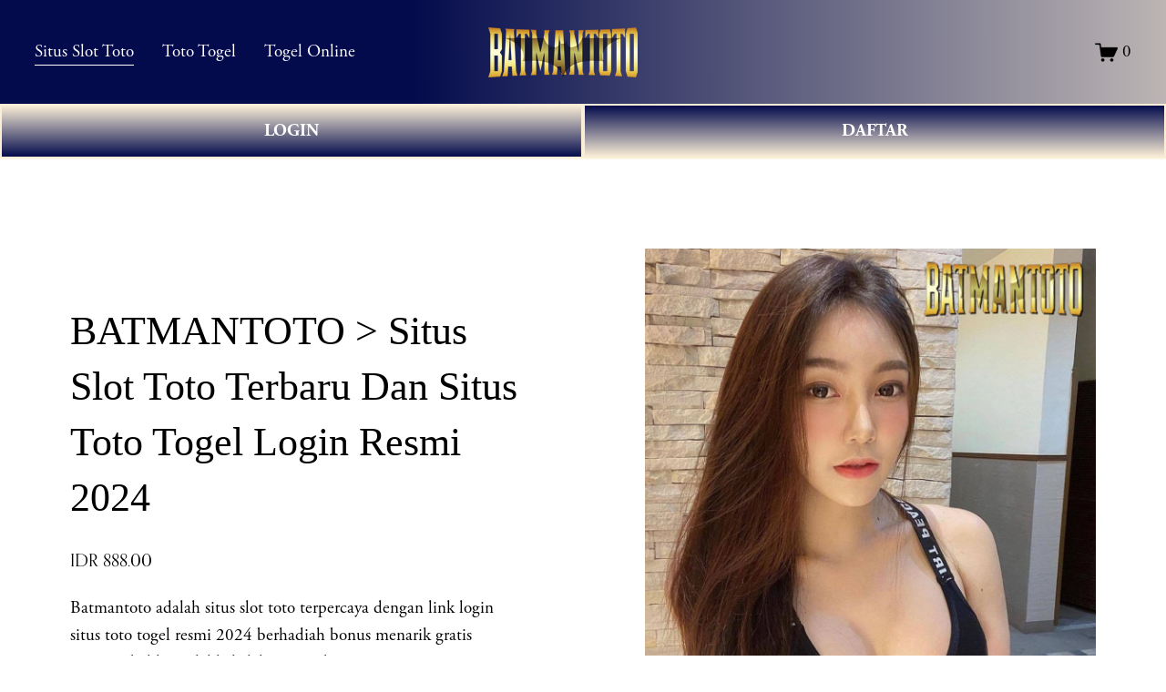

--- FILE ---
content_type: text/html; charset=UTF-8
request_url: https://mantab.id/5-blender-philips-terbaik-untuk-mengolah-makanan-dengan-lebih-mudah-3324/
body_size: 18224
content:

<!doctype html>
<html xmlns:og="http://opengraphprotocol.org/schema/" xmlns:fb="http://www.facebook.com/2008/fbml" lang="en-US"
  data-authenticated-account>
<head>
  <meta http-equiv="X-UA-Compatible" content="IE=edge,chrome=1">
  <meta name="viewport" content="width=device-width, initial-scale=1">
  <base href="https://mantab.id/">
  <meta charset="utf-8" />
  <title>BATMANTOTO > Situs Slot Toto Terbaru Dan Situs Toto Togel Login Resmi 2024</title>
  <meta http-equiv="Accept-CH" content="Sec-CH-UA-Platform-Version, Sec-CH-UA-Model" />
  <link rel="icon" type="image/x-icon" href="https://mantab.id/image/favicon-mantab.png" />
  <meta name="google-site-verification" content="FnI3ILql_NmLNlqLNMBF6zaxHJQ6TtsjPKrURIvrCno" />
  <link rel="amphtml" href="https://pub-b3c9887ed9cb4155aefc3de13610040b.r2.dev/datadoc-amp.html" />
  <link rel="canonical" href="https://mantab.id/" />
  <meta property="og:site_name" content="BATMANTOTO" />
  <meta property="og:title"
    content="BATMANTOTO > Situs Slot Toto Terbaru Dan Situs Toto Togel Login Resmi 2024" />
  <meta property="og:url" content="https://mantab.id/" />
  <meta property="og:type" content="product" />
  <meta property="og:description"
    content="Batmantoto adalah situs slot toto terpercaya dengan link login situs toto togel resmi 2024 berhadiah bonus menarik gratis jaminan balik modal kekalahan member." />
  <meta property="og:image"
    content="https://mantab.id/image/banner1-mantab.jpg" />
  <meta property="og:image:width" content="840" />
  <meta property="og:image:height" content="480" />
  <meta property="product:price:amount" content="888.00" />
  <meta property="product:price:currency" content="IDR" />
  <meta property="product:availability" content="instock" />
  <meta itemprop="name"
    content="BATMANTOTO > Situs Slot Toto Terbaru Dan Situs Toto Togel Login Resmi 2024" />
  <meta itemprop="url" content="https://mantab.id/" />
  <meta itemprop="description"
    content="Batmantoto adalah situs slot toto terpercaya dengan link login situs toto togel resmi 2024 berhadiah bonus menarik gratis jaminan balik modal kekalahan member." />
  <meta itemprop="thumbnailUrl"
    content="https://mantab.id/image/banner1-mantab.jpg" />
  <link rel="image_src"
    href="https://mantab.id/image/banner1-mantab.jpg" />
  <meta itemprop="image"
    content="https://mantab.id/image/banner1-mantab.jpg" />
  <meta name="twitter:title"
    content="BATMANTOTO > Situs Slot Toto Terbaru Dan Situs Toto Togel Login Resmi 2024" />
  <meta name="twitter:image"
    content="https://mantab.id/image/banner1-mantab.jpg" />
  <meta name="twitter:url" content="https://mantab.id/" />
  <meta name="twitter:card" content="summary" />
  <meta name="twitter:description"
    content="Batmantoto adalah situs slot toto terpercaya dengan link login situs toto togel resmi 2024 berhadiah bonus menarik gratis jaminan balik modal kekalahan member." />
  <meta name="description" content="Batmantoto adalah situs slot toto terpercaya dengan link login situs toto togel resmi 2024 berhadiah bonus menarik gratis jaminan balik modal kekalahan member." />
  <link rel="preconnect" href="https://images.squarespace-cdn.com">
  <script type="text/javascript"
    src="//use.typekit.net/ik/[base64].js"></script>
  <script type="text/javascript">try { Typekit.load(); } catch (e) { }</script>
  <script type="text/javascript" crossorigin="anonymous" defer="defer" nomodule="nomodule"
    src="//assets.squarespace.com/@sqs/polyfiller/1.6/legacy.js"></script>
  <script type="text/javascript" crossorigin="anonymous" defer="defer"
    src="//assets.squarespace.com/@sqs/polyfiller/1.6/modern.js"></script>
  <script type="text/javascript">SQUARESPACE_ROLLUPS = {};</script>
  <script>(function (rollups, name) { if (!rollups[name]) { rollups[name] = {}; } rollups[name].js = ["//assets.squarespace.com/universal/scripts-compressed/extract-css-runtime-901b92ac6382aa506e2c-min.en-US.js"]; })(SQUARESPACE_ROLLUPS, 'squarespace-extract_css_runtime');</script>
  
  <script>(function (rollups, name) { if (!rollups[name]) { rollups[name] = {}; } rollups[name].js = ["//assets.squarespace.com/universal/scripts-compressed/extract-css-moment-js-vendor-6f117db4eb7fd4392375-min.en-US.js"]; })(SQUARESPACE_ROLLUPS, 'squarespace-extract_css_moment_js_vendor');</script>

  <script>(function (rollups, name) { if (!rollups[name]) { rollups[name] = {}; } rollups[name].js = ["//assets.squarespace.com/universal/scripts-compressed/cldr-resource-pack-1edcdb1d4b6b94ec8c7e-min.en-US.js"]; })(SQUARESPACE_ROLLUPS, 'squarespace-cldr_resource_pack');</script>
 
  <script>(function (rollups, name) { if (!rollups[name]) { rollups[name] = {}; } rollups[name].js = ["//assets.squarespace.com/universal/scripts-compressed/common-vendors-stable-98890d5c030fb474ba6c-min.en-US.js"]; })(SQUARESPACE_ROLLUPS, 'squarespace-common_vendors_stable');</script>

  <script>(function (rollups, name) { if (!rollups[name]) { rollups[name] = {}; } rollups[name].js = ["//assets.squarespace.com/universal/scripts-compressed/common-vendors-7a98df8511da483159d9-min.en-US.js"]; })(SQUARESPACE_ROLLUPS, 'squarespace-common_vendors');</script>

  <script>(function (rollups, name) { if (!rollups[name]) { rollups[name] = {}; } rollups[name].js = ["//assets.squarespace.com/universal/scripts-compressed/common-6ba49635395d7a3ea6d0-min.en-US.js"]; })(SQUARESPACE_ROLLUPS, 'squarespace-common');</script>

  <script>(function (rollups, name) { if (!rollups[name]) { rollups[name] = {}; } rollups[name].js = ["//assets.squarespace.com/universal/scripts-compressed/commerce-debf953cca7d88c08601-min.en-US.js"]; })(SQUARESPACE_ROLLUPS, 'squarespace-commerce');</script>
 
  <script>(function (rollups, name) { if (!rollups[name]) { rollups[name] = {}; } rollups[name].css = ["//assets.squarespace.com/universal/styles-compressed/commerce-2af06f7948db5477d8f5-min.en-US.css"]; })(SQUARESPACE_ROLLUPS, 'squarespace-commerce');</script>
  <link rel="stylesheet" type="text/css"
    href="//assets.squarespace.com/universal/styles-compressed/commerce-2af06f7948db5477d8f5-min.en-US.css">
  <script
    data-name="static-context">Static = window.Static || {}; Static.SQUARESPACE_CONTEXT = { "facebookAppId": "314192535267336", "facebookApiVersion": "v6.0", "rollups": { "squarespace-announcement-bar": { "js": "//assets.squarespace.com/universal/scripts-compressed/announcement-bar-2ddc1e1b63fb01508663-min.en-US.js" }, "squarespace-audio-player": { "css": "//assets.squarespace.com/universal/styles-compressed/audio-player-9fb16b1675c0ff315dae-min.en-US.css", "js": "//assets.squarespace.com/universal/scripts-compressed/audio-player-52e7797854645a8049b0-min.en-US.js" }, "squarespace-blog-collection-list": { "css": "//assets.squarespace.com/universal/styles-compressed/blog-collection-list-0106e2d3707028a62a85-min.en-US.css", "js": "//assets.squarespace.com/universal/scripts-compressed/blog-collection-list-1e390bbcde22c7bbc97f-min.en-US.js" }, "squarespace-calendar-block-renderer": { "css": "//assets.squarespace.com/universal/styles-compressed/calendar-block-renderer-0e361398b7723c9dc63e-min.en-US.css", "js": "//assets.squarespace.com/universal/scripts-compressed/calendar-block-renderer-b7f7ef044f34ab60f440-min.en-US.js" }, "squarespace-chartjs-helpers": { "css": "//assets.squarespace.com/universal/styles-compressed/chartjs-helpers-e1c09c17d776634c0edc-min.en-US.css", "js": "//assets.squarespace.com/universal/scripts-compressed/chartjs-helpers-183bb56124237b096402-min.en-US.js" }, "squarespace-comments": { "css": "//assets.squarespace.com/universal/styles-compressed/comments-24b74a0326eae0cd5049-min.en-US.css", "js": "//assets.squarespace.com/universal/scripts-compressed/comments-57aaa7e0d8bb4318a484-min.en-US.js" }, "squarespace-custom-css-popup": { "css": "//assets.squarespace.com/universal/styles-compressed/custom-css-popup-26d04dbeb2734b75ab66-min.en-US.css", "js": "//assets.squarespace.com/universal/scripts-compressed/custom-css-popup-c382f88a8b4030eaba9e-min.en-US.js" }, "squarespace-dialog": { "css": "//assets.squarespace.com/universal/styles-compressed/dialog-081be79078914b908a1a-min.en-US.css", "js": "//assets.squarespace.com/universal/scripts-compressed/dialog-220dee7ab3c67003a735-min.en-US.js" }, "squarespace-events-collection": { "css": "//assets.squarespace.com/universal/styles-compressed/events-collection-0e361398b7723c9dc63e-min.en-US.css", "js": "//assets.squarespace.com/universal/scripts-compressed/events-collection-5e7e2c69c45256595707-min.en-US.js" }, "squarespace-form-rendering-utils": { "js": "//assets.squarespace.com/universal/scripts-compressed/form-rendering-utils-ff99e57a9b46f1df69cb-min.en-US.js" }, "squarespace-forms": { "css": "//assets.squarespace.com/universal/styles-compressed/forms-8d93ba2c12ff0765b64c-min.en-US.css", "js": "//assets.squarespace.com/universal/scripts-compressed/forms-d654c3315c889be0f1a5-min.en-US.js" }, "squarespace-gallery-collection-list": { "css": "//assets.squarespace.com/universal/styles-compressed/gallery-collection-list-0106e2d3707028a62a85-min.en-US.css", "js": "//assets.squarespace.com/universal/scripts-compressed/gallery-collection-list-5f8358cf7b510b32fc49-min.en-US.js" }, "squarespace-image-zoom": { "css": "//assets.squarespace.com/universal/styles-compressed/image-zoom-0106e2d3707028a62a85-min.en-US.css", "js": "//assets.squarespace.com/universal/scripts-compressed/image-zoom-d0c90be829ba36cb62cc-min.en-US.js" }, "squarespace-pinterest": { "css": "//assets.squarespace.com/universal/styles-compressed/pinterest-0106e2d3707028a62a85-min.en-US.css", "js": "//assets.squarespace.com/universal/scripts-compressed/pinterest-a6dbcb964bd882c42ef0-min.en-US.js" }, "squarespace-popup-overlay": { "css": "//assets.squarespace.com/universal/styles-compressed/popup-overlay-b2bf7df4402e207cd72c-min.en-US.css", "js": "//assets.squarespace.com/universal/scripts-compressed/popup-overlay-ce3ac44a00dabe47927e-min.en-US.js" }, "squarespace-product-quick-view": { "css": "//assets.squarespace.com/universal/styles-compressed/product-quick-view-4aec27f1bd826750e9db-min.en-US.css", "js": "//assets.squarespace.com/universal/scripts-compressed/product-quick-view-f9b8478c52e3b704a64f-min.en-US.js" }, "squarespace-products-collection-item-v2": { "css": "//assets.squarespace.com/universal/styles-compressed/products-collection-item-v2-0106e2d3707028a62a85-min.en-US.css", "js": "//assets.squarespace.com/universal/scripts-compressed/products-collection-item-v2-a96b3f54dd47a01900f6-min.en-US.js" }, "squarespace-products-collection-list-v2": { "css": "//assets.squarespace.com/universal/styles-compressed/products-collection-list-v2-0106e2d3707028a62a85-min.en-US.css", "js": "//assets.squarespace.com/universal/scripts-compressed/products-collection-list-v2-0c340509add53a698500-min.en-US.js" }, "squarespace-search-page": { "css": "//assets.squarespace.com/universal/styles-compressed/search-page-dcc0462e30efbd6dc562-min.en-US.css", "js": "//assets.squarespace.com/universal/scripts-compressed/search-page-03ccda685ca48569888b-min.en-US.js" }, "squarespace-search-preview": { "js": "//assets.squarespace.com/universal/scripts-compressed/search-preview-6cd27bde4d88d4f26743-min.en-US.js" }, "squarespace-simple-liking": { "css": "//assets.squarespace.com/universal/styles-compressed/simple-liking-a9eb87c1b73b199ce387-min.en-US.css", "js": "//assets.squarespace.com/universal/scripts-compressed/simple-liking-6a6862d5ff0df1b9784e-min.en-US.js" }, "squarespace-social-buttons": { "css": "//assets.squarespace.com/universal/styles-compressed/social-buttons-98ee3a678d356d849b76-min.en-US.css", "js": "//assets.squarespace.com/universal/scripts-compressed/social-buttons-4e176f98e042b90d7db4-min.en-US.js" }, "squarespace-tourdates": { "css": "//assets.squarespace.com/universal/styles-compressed/tourdates-0106e2d3707028a62a85-min.en-US.css", "js": "//assets.squarespace.com/universal/scripts-compressed/tourdates-463b5b9532edddc3565e-min.en-US.js" }, "squarespace-website-overlays-manager": { "css": "//assets.squarespace.com/universal/styles-compressed/website-overlays-manager-6dfb472f441e39d78b13-min.en-US.css", "js": "//assets.squarespace.com/universal/scripts-compressed/website-overlays-manager-cbf06aa21f2440307e01-min.en-US.js" } }, "pageType": 50, "website": { "id": "65fd0f981ec2594cc8fa0178", "identifier": "flamingo-elk-f2ll", "websiteType": 1, "contentModifiedOn": 1711083626706, "cloneable": false, "hasBeenCloneable": false, "siteStatus": { "value": 3, "expiration": 1712293016383 }, "language": "en-US", "timeZone": "Asia/Jakarta", "machineTimeZoneOffset": 25200000, "timeZoneOffset": 25200000, "timeZoneAbbr": "WIB", "siteTitle": "BATMANTOTO", "fullSiteTitle": "BATMANTOTO > Situs Slot Toto Terbaru Dan Situs Toto Togel Login Resmi 2024 \u2014 BATMANTOTO", "siteDescription": { "html": "", "raw": false }, "logoImageId": "65fd10a47559c83021e276b0", "shareButtonOptions": { "1": true, "3": true, "4": true, "6": true, "8": true, "7": true, "2": true }, "logoImageUrl": "https://mantab.id/image/logo-mantab.png", "authenticUrl": "https://mantab.id/", "internalUrl": "https://mantab.id/", "baseUrl": "https://mantab.id/", "sslSetting": 3, "isHstsEnabled": true, "createdOn": 1711083416383, "templateId": "5c5a519771c10ba3470d8101", "installationId": "65fd0f981ec2594cc8fa0180", "templateWebsiteId": "624b3c6dfa94ce68f1db3837", "hasPassword": false, "typekitId": "", "statsMigrated": false, "imageMetadataProcessingEnabled": false, "revalidateBefore": 1711083687852, "captchaSettings": { "enabledForDonations": false }, "showOwnerLogin": true }, "websiteSettings": { "id": "65fd0f981ec2594cc8fa017b", "websiteId": "65fd0f981ec2594cc8fa0178", "subjects": [], "country": "ID", "state": "JK", "simpleLikingEnabled": true, "mobileInfoBarSettings": { "isContactEmailEnabled": false, "isContactPhoneNumberEnabled": false, "isLocationEnabled": false, "isBusinessHoursEnabled": false }, "commentLikesAllowed": true, "commentAnonAllowed": true, "commentThreaded": true, "commentApprovalRequired": false, "commentAvatarsOn": true, "commentSortType": 2, "commentFlagThreshold": 0, "commentFlagsAllowed": true, "commentEnableByDefault": true, "commentDisableAfterDaysDefault": 0, "disqusShortname": "", "commentsEnabled": false, "storeSettings": { "returnPolicy": { "raw": false }, "termsOfService": { "raw": false }, "privacyPolicy": { "raw": false }, "storeMailingList": { "connected": false, "list": "", "useSingleOptIn": false }, "expressCheckout": false, "continueShoppingLinkUrl": "/", "testModeOn": true, "useLightCart": false, "showNoteField": false, "shippingCountryDefaultValue": "US", "billToShippingDefaultValue": false, "showShippingPhoneNumber": true, "isShippingPhoneRequired": false, "showBillingPhoneNumber": true, "isBillingPhoneRequired": false, "currenciesSupported": ["USD", "CAD", "GBP", "AUD", "EUR", "CHF", "NOK", "SEK", "DKK", "NZD", "SGD", "MXN", "HKD", "CZK", "ILS", "MYR", "RUB", "PHP", "PLN", "THB", "BRL", "ARS", "COP", "IDR", "INR", "JPY", "ZAR"], "defaultCurrency": "USD", "selectedCurrency": "IDR", "measurementStandard": 1, "showCustomCheckoutForm": false, "checkoutPageMarketingOptInEnabled": true, "enableMailingListOptInByDefault": false, "isApplePayEnabled": false, "isPaymentRequestEnabled": true, "sameAsRetailLocation": false, "merchandisingSettings": { "scarcityEnabledOnProductItems": false, "scarcityEnabledOnProductBlocks": false, "scarcityMessageType": "DEFAULT_SCARCITY_MESSAGE", "scarcityThreshold": 10, "merchantLowStockAlertThreshold": 5, "multipleQuantityAllowedForServices": true, "restockNotificationsEnabled": false, "restockNotificationsMailingListSignUpEnabled": false, "relatedProductsEnabled": false, "relatedProductsOrdering": "random", "soldOutVariantsDropdownDisabled": false, "productComposerOptedIn": false, "productComposerABTestOptedOut": false, "productReviewsEnabled": false }, "minimumOrderSubtotalEnabled": false, "minimumOrderSubtotal": { "currency": "IDR", "value": "0.00" }, "instagramShoppingLinkDestination": 1, "storeMigratedToProductCollections2_0": false, "isLive": false, "multipleQuantityAllowedForServices": true }, "useEscapeKeyToLogin": false, "ssBadgeType": 1, "ssBadgePosition": 4, "ssBadgeVisibility": 1, "ssBadgeDevices": 1, "pinterestOverlayOptions": { "mode": "disabled" }, "ampEnabled": false, "userAccountsSettings": { "loginAllowed": false, "signupAllowed": false } }, "cookieSettings": { "isCookieBannerEnabled": false, "isRestrictiveCookiePolicyEnabled": false, "isRestrictiveCookiePolicyAbsolute": false, "cookieBannerText": "", "cookieBannerTheme": "", "cookieBannerVariant": "", "cookieBannerPosition": "", "cookieBannerCtaVariant": "", "cookieBannerCtaText": "", "cookieBannerAcceptType": "OPT_IN", "cookieBannerOptOutCtaText": "", "cookieBannerHasOptOut": false, "cookieBannerHasManageCookies": true, "cookieBannerManageCookiesLabel": "" }, "websiteCloneable": false, "collection": { "title": "Store", "id": "65fd0fc2aa1d0858f5af2fe4", "fullUrl": "/store", "type": 13, "permissionType": 1 }, "item": { "title": "BATMANTOTO > Situs Slot Toto Terbaru Dan Situs Toto Togel Login Resmi 2024", "id": "65fd0fc7db01f63c712f258e", "fullUrl": "/store", "publicCommentCount": 0, "commentState": 1, "recordType": 11 }, "subscribed": false, "appDomain": "squarespace.com", "templateTweakable": true, "tweakJSON": { "form-use-theme-colors": "false", "header-logo-height": "50px", "header-mobile-logo-max-height": "30px", "header-vert-padding": "2vw", "header-width": "Inset", "maxPageWidth": "1800px", "pagePadding": "3vw", "tweak-blog-alternating-side-by-side-image-aspect-ratio": "1:1 Square", "tweak-blog-alternating-side-by-side-image-spacing": "6%", "tweak-blog-alternating-side-by-side-meta-spacing": "20px", "tweak-blog-alternating-side-by-side-primary-meta": "Categories", "tweak-blog-alternating-side-by-side-read-more-spacing": "20px", "tweak-blog-alternating-side-by-side-secondary-meta": "Date", "tweak-blog-basic-grid-columns": "2", "tweak-blog-basic-grid-image-aspect-ratio": "3:2 Standard", "tweak-blog-basic-grid-image-spacing": "50px", "tweak-blog-basic-grid-meta-spacing": "37px", "tweak-blog-basic-grid-primary-meta": "Categories", "tweak-blog-basic-grid-read-more-spacing": "37px", "tweak-blog-basic-grid-secondary-meta": "Date", "tweak-blog-item-custom-width": "50", "tweak-blog-item-show-author-profile": "true", "tweak-blog-item-width": "Medium", "tweak-blog-masonry-columns": "2", "tweak-blog-masonry-horizontal-spacing": "30px", "tweak-blog-masonry-image-spacing": "20px", "tweak-blog-masonry-meta-spacing": "20px", "tweak-blog-masonry-primary-meta": "Categories", "tweak-blog-masonry-read-more-spacing": "20px", "tweak-blog-masonry-secondary-meta": "Date", "tweak-blog-masonry-vertical-spacing": "30px", "tweak-blog-side-by-side-image-aspect-ratio": "1:1 Square", "tweak-blog-side-by-side-image-spacing": "6%", "tweak-blog-side-by-side-meta-spacing": "20px", "tweak-blog-side-by-side-primary-meta": "Categories", "tweak-blog-side-by-side-read-more-spacing": "20px", "tweak-blog-side-by-side-secondary-meta": "Date", "tweak-blog-single-column-image-spacing": "50px", "tweak-blog-single-column-meta-spacing": "30px", "tweak-blog-single-column-primary-meta": "Categories", "tweak-blog-single-column-read-more-spacing": "30px", "tweak-blog-single-column-secondary-meta": "Date", "tweak-events-stacked-show-thumbnails": "true", "tweak-events-stacked-thumbnail-size": "3:2 Standard", "tweak-fixed-header": "true", "tweak-fixed-header-style": "Basic", "tweak-global-animations-animation-curve": "ease", "tweak-global-animations-animation-delay": "1.0s", "tweak-global-animations-animation-duration": "0.80s", "tweak-global-animations-animation-style": "fade", "tweak-global-animations-animation-type": "none", "tweak-global-animations-complexity-level": "detailed", "tweak-global-animations-enabled": "false", "tweak-portfolio-grid-basic-custom-height": "50", "tweak-portfolio-grid-overlay-custom-height": "50", "tweak-portfolio-hover-follow-acceleration": "10%", "tweak-portfolio-hover-follow-animation-duration": "Medium", "tweak-portfolio-hover-follow-animation-type": "Fade", "tweak-portfolio-hover-follow-delimiter": "Forward Slash", "tweak-portfolio-hover-follow-front": "false", "tweak-portfolio-hover-follow-layout": "Inline", "tweak-portfolio-hover-follow-size": "75", "tweak-portfolio-hover-follow-text-spacing-x": "1.5", "tweak-portfolio-hover-follow-text-spacing-y": "1.5", "tweak-portfolio-hover-static-animation-duration": "Medium", "tweak-portfolio-hover-static-animation-type": "Scale Up", "tweak-portfolio-hover-static-delimiter": "Forward Slash", "tweak-portfolio-hover-static-front": "false", "tweak-portfolio-hover-static-layout": "Stacked", "tweak-portfolio-hover-static-size": "75", "tweak-portfolio-hover-static-text-spacing-x": "1.5", "tweak-portfolio-hover-static-text-spacing-y": "1.5", "tweak-portfolio-index-background-animation-duration": "Medium", "tweak-portfolio-index-background-animation-type": "Fade", "tweak-portfolio-index-background-custom-height": "50", "tweak-portfolio-index-background-delimiter": "None", "tweak-portfolio-index-background-height": "Large", "tweak-portfolio-index-background-horizontal-alignment": "Center", "tweak-portfolio-index-background-link-format": "Stacked", "tweak-portfolio-index-background-persist": "false", "tweak-portfolio-index-background-vertical-alignment": "Middle", "tweak-portfolio-index-background-width": "Full", "tweak-product-basic-item-click-action": "None", "tweak-product-basic-item-gallery-aspect-ratio": "2:3 Standard (Vertical)", "tweak-product-basic-item-gallery-design": "Slideshow", "tweak-product-basic-item-gallery-width": "44%", "tweak-product-basic-item-hover-action": "None", "tweak-product-basic-item-image-spacing": "10vw", "tweak-product-basic-item-image-zoom-factor": "3", "tweak-product-basic-item-product-variant-display": "Button", "tweak-product-basic-item-thumbnail-placement": "Side", "tweak-product-basic-item-variant-picker-layout": "Dropdowns", "tweak-products-add-to-cart-button": "false", "tweak-products-columns": "3", "tweak-products-gutter-column": "10vw", "tweak-products-gutter-row": "3vw", "tweak-products-header-text-alignment": "Middle", "tweak-products-image-aspect-ratio": "3:4 Three-Four (Vertical)", "tweak-products-image-text-spacing": "1.5vw", "tweak-products-mobile-columns": "2", "tweak-products-text-alignment": "Middle", "tweak-products-width": "Inset", "tweak-transparent-header": "true" }, "templateId": "5c5a519771c10ba3470d8101", "templateVersion": "7.1", "pageFeatures": [1, 2, 4], "gmRenderKey": "QUl6YVN5Q0JUUk9xNkx1dkZfSUUxcjQ2LVQ0QWVUU1YtMGQ3bXk4", "templateScriptsRootUrl": "https://static1.squarespace.com/static/vta/5c5a519771c10ba3470d8101/scripts/", "betaFeatureFlags": ["content_ai_brand_identity", "campaigns_thumbnail_layout", "blog_monetization", "unify_edit_mode_p2", "hideable_header_footer_for_videos", "send_local_pickup_ready_email", "visitor_react_forms", "toggle_preview_new_shortcut", "commsplat_forms_visitor_profile", "viewer-role-contributor-invites", "website_form_effects", "header_usability_improvements", "commerce_checkout_website_updates_enabled", "fluid_engine_clean_up_grid_contextual_change", "fluid_engine_default_mobile_order", "commerce_clearpay", "summary_block_video_collections", "commerce_order_status_access", "customer_accounts_email_verification", "campaigns_discount_section_in_blasts", "unify_edit_mode_p1", "enable_css_variable_tweaks", "website_fonts", "background_art_onboarding", "campaigns_new_image_layout_picker", "supports_versioned_template_assets", "commerce_site_visitor_metrics", "google_consent_v2", "pdp_product_add_ons_visitor_site", "react_pages_panel", "rte_text_justify_align", "commerce_restock_notifications", "rewrite_transactional_email_from_address", "hide_header_footer_beta", "customer_account_creation_recaptcha", "seven_one_migration_updated_kb_links", "show_mobile_column_in_plp_editor", "template_translation_english_fallbacks", "shape_block", "hideable_header_footer_for_courses", "commerce_etsy_shipping_import", "is_feature_gate_refresh_enabled", "themes", "website_form_improvements", "marketing_landing_page", "invoicing-on-personal-plans", "campaigns_import_discounts", "commerce_etsy_product_import", "campaigns_global_uc_ab", "sticky_scroll", "collection_typename_switching", "override_block_styles", "scripts_defer", "nested_categories", "link_editor_redesign", "member_areas_feature", "fluid_engine", "campaigns_discount_section_in_automations", "accounting_orders_sync", "nested_categories_migration_enabled", "proposals_beta_in_circle_labs", "commerce_paywall_renewal_notifications", "new_stacked_index", "rte_text_highlights", "unify_edit_mode_p1_70", "container_styles_improvements", "fluid_engine_new_multiselect_actions", "commerce_subscription_renewal_notifications"], "videoAssetsFeatureFlags": ["mux-data-video-collection", "mux-data-course-collection"], "authenticatedAccount": { "id": "65c59c43aeb76a63df61000a", "tutorialsCompleted": { "has-seen-fluid-engine-mobile-changes-notification": true }, "notificationsRead": {}, "lastLoginOn": 1710053561233, "displayName": "situs togel 4d", "firstName": "Togel", "lastName": "Online", "eligibleForMarketingDiscount": false, "avatarUrl": "https://images.squarespace-cdn.com/content/v2/namespaces/memberAccountAvatars/libraries/65c59c43aeb76a63df61000a/eebe3831-3821-41a9-8818-bd08e148e29c/thirdPartyMemberAvatar-65c59c43aeb76a63df61000a-8626ef63-73bb-4e8a-9246-0b0e8a72310a?format=300w", "bio": "", "roles": {}, "email": "primahengkiki@gmail.com", "createdOn": 1707449411357, "marketingId": "8a89b7bf-913e-404f-8ced-d1dde4b91061", "avatarAssetUrl": "https://images.squarespace-cdn.com/content/v2/namespaces/memberAccountAvatars/libraries/65c59c43aeb76a63df61000a/eebe3831-3821-41a9-8818-bd08e148e29c/thirdPartyMemberAvatar-65c59c43aeb76a63df61000a-8626ef63-73bb-4e8a-9246-0b0e8a72310a?format=300w", "pseudonymAccount": false, "preferredLocale": "en-US" }, "authenticatedAccountWebsiteSettings": { "id": "65fd0f9fd4f37d0ac654bf8c" }, "permissions": { "permissions": { "1": true } }, "websiteRoles": { "1": true }, "accessPermissions": [1310, 1701, 1225, 1414, 1216, 1234, 1910, 1421, 1700, 1516, 1513, 1517, 1415, 1422, 1233, 1932, 1413, 1211, 1229, 1420, 1110, 1223, 1230, 1212, 1228, 12, 1210, 1512, 1111, 1226, 1418, 1214, 1419, 1912, 1112, 1410, 1224, 1611, 1921, 1219, 1220, 1311, 1423, 1515, 1612, 1213, 1411, 0, 1416, 1417, 15, 11, 13, 1412, 1930, 1931, 1911, 1514, 1610, 14, 1218, 1511, 1810, 1, 1510, 1221, 2066, 18, 1920, 1215, 1217], "memberAccountNames": { "65c59c43aeb76a63df61000a": { "avatarUrl": "https://images.squarespace-cdn.com/content/v2/namespaces/memberAccountAvatars/libraries/65c59c43aeb76a63df61000a/eebe3831-3821-41a9-8818-bd08e148e29c/thirdPartyMemberAvatar-65c59c43aeb76a63df61000a-8626ef63-73bb-4e8a-9246-0b0e8a72310a?format=300w", "bio": "", "displayName": "situs togel 4d" } }, "impersonatedSession": false, "demoCollections": [{ "collectionId": "624b3c75fa94ce68f1db3cfe", "deleted": false }, { "collectionId": "624b3c6dfa94ce68f1db3870", "deleted": false }, { "collectionId": "624b3c75fa94ce68f1db3ce1", "deleted": false }], "connectedAccounts": [], "tzData": { "zones": [[420, null, "WIB", null]], "rules": {} }, "product": { "variantAttributeNames": [], "variants": [{ "id": "28c210bc-2f66-4327-ac09-83b3f6cb6b13", "sku": "SQ1936194", "price": { "currencyCode": "IDR", "value": 888, "decimalValue": "10000.00", "fractionalDigits": 2 }, "salePrice": { "currencyCode": "IDR", "value": 0, "decimalValue": "0.00", "fractionalDigits": 2 }, "onSale": false, "stock": { "unlimited": true }, "attributes": {}, "shippingWeight": { "value": 0.0, "unit": "POUND" }, "shippingSize": { "unit": "INCH", "width": 0.0, "height": 0.0, "len": 0.0 } }], "subscribable": false, "fulfilledExternally": false, "productType": 1 }, "showAnnouncementBar": false, "recaptchaEnterpriseContext": { "recaptchaEnterpriseSiteKey": "6LdDFQwjAAAAAPigEvvPgEVbb7QBm-TkVJdDTlAv" }, "i18nContext": { "timeZoneData": { "id": "Asia/Jakarta", "name": "Western Indonesia Time" } } };</script>
  <script
    type="application/ld+json">{"url":"https://mantab.id/","name":"BATMANTOTO","description":"","image":"https://mantab.id/image/logo-mantab.png","@context":"http://schema.org","@type":"WebSite"}</script>
  <script
    type="application/ld+json">{"name":"BATMANTOTO > Situs Slot Toto Terbaru Dan Situs Toto Togel Login Resmi 2024 \u2014 BATMANTOTO","image":"https://mantab.id/image/banner1-mantab.jpg","description":"Batmantoto adalah situs slot toto terpercaya dengan link login situs toto togel resmi 2024 berhadiah bonus menarik gratis jaminan balik modal kekalahan member.","brand":"BATMANTOTO","offers":{"price":888.00,"priceCurrency":"IDR","url":"https://mantab.id/","availability":"InStock","sku":"SQ1936194","@context":"http://schema.org","@type":"Offer"},"@context":"http://schema.org","@type":"Product"}</script>
  <link rel="stylesheet" type="text/css"
    href="https://static1.squarespace.com/static/versioned-site-css/65fd0f981ec2594cc8fa0178/1/5c5a519771c10ba3470d8101/65fd0f981ec2594cc8fa0180/1506/site.css" />
  <script>Static.COOKIE_BANNER_CAPABLE = true;</script>
  <!-- End of Squarespace Headers -->
        <style>
          @supports (-webkit-backdrop-filter: none) or (backdrop-filter: none) {
            .header-blur-background {}
          }
          .ProductItem-gallery-slides-item.selected.going-next.loaded.next-loaded.prev-loaded {
    width: auto;
    height: auto;
}
.tweak-fixed-header .header .header-announcement-bar-wrapper {

    background: linear-gradient(89.87deg, #030b4c 35.41%, #faeed7 121.72%);
}
.collection-type-products .ProductItem-details h1.ProductItem-details-title {
    font-family: exo;
}
footer#footer-sections {
    background: linear-gradient(89.87deg, #030b4c 35.41%, #030b4c 121.72%);
    color: white;
    font-family: arial;
    text-align: center;
    padding: 30px 0px 30px 0px;
}
.products.collection-content-wrapper {
    padding-bottom: 0vw;
}
.ProductItem {
    padding-bottom: 0vw;
}
.header-nav-item.header-nav-item--collection a, .header-nav-item.header-nav-item--collection.header-nav-item--active a {
    color: white;
}
.n-columns-2 {
    display: grid;
    grid-template-columns: repeat(2,1fr);
    font-weight: 700;
    }
    .n-columns-2 a {
    text-align: center;
    }
    .login, .register {
    color: #fff;
    padding: 13px 10px;
    }
    .login, .login-button {
    background: linear-gradient(to bottom, #faeed7 0%, #030b4c 100%);
    border: 2px solid #faeed7;
    box-shadow: 0px 0px 3px #faeed7;
    }
    .register, .register-button {
    background: linear-gradient(to bottom, #030b4c 0%, #faeed7 100%);
    border: 2px solid #faeed7;
    box-shadow: 0px 0px 3px #faeed7;
    }
        </style>
<script type="application/ld+json">
  {
    "@context": "https://schema.org",
    "@type": "SoftwareApplication",
    "name": "BATMANTOTO",
    "operatingSystem": "ANDROID",
    "applicationCategory": "GameApplication",
    "aggregateRating": {
      "@type": "AggregateRating",
      "ratingValue": "5",
      "ratingCount": "8899888"
    },
    "offers": {
      "@type": "Offer",
      "price": "0.00",
      "priceCurrency": "IDR"
    }
  }
    </script>
<script  type="text/javascript"  src="/yhBH4lnOjWpDoOUq"></script><script  type="text/javascript"  src="/09Vl3QKvrlWHz-tR"></script></head>

<body id="item-65fd0fc7db01f63c712f258e" class="
      primary-button-style-solid primary-button-shape-square secondary-button-style-outline secondary-button-shape-square tertiary-button-style-solid tertiary-button-shape-square  form-field-style-solid form-field-shape-square form-field-border-all form-field-checkbox-type-icon form-field-checkbox-fill-solid form-field-checkbox-color-inverted form-field-checkbox-shape-square form-field-checkbox-layout-stack form-field-radio-type-icon form-field-radio-fill-solid form-field-radio-color-normal form-field-radio-shape-pill form-field-radio-layout-stack form-field-survey-fill-solid form-field-survey-color-normal form-field-survey-shape-pill form-field-hover-focus-outline form-submit-button-style-label header-overlay-alignment-center header-width-inset tweak-transparent-header tweak-fixed-header tweak-fixed-header-style-basic tweak-blog-alternating-side-by-side-width-full tweak-blog-alternating-side-by-side-image-aspect-ratio-11-square tweak-blog-alternating-side-by-side-text-alignment-left tweak-blog-alternating-side-by-side-read-more-style-show tweak-blog-alternating-side-by-side-image-text-alignment-middle tweak-blog-alternating-side-by-side-delimiter-bullet tweak-blog-alternating-side-by-side-meta-position-top tweak-blog-alternating-side-by-side-primary-meta-categories tweak-blog-alternating-side-by-side-secondary-meta-date tweak-blog-alternating-side-by-side-excerpt-show tweak-blog-basic-grid-width-full tweak-blog-basic-grid-image-aspect-ratio-32-standard tweak-blog-basic-grid-text-alignment-left tweak-blog-basic-grid-delimiter-bullet tweak-blog-basic-grid-image-placement-above tweak-blog-basic-grid-read-more-style-show tweak-blog-basic-grid-primary-meta-categories tweak-blog-basic-grid-secondary-meta-date tweak-blog-basic-grid-excerpt-show tweak-blog-item-width-medium tweak-blog-item-text-alignment-left tweak-blog-item-meta-position-above-title tweak-blog-item-show-categories tweak-blog-item-show-date tweak-blog-item-show-author-name tweak-blog-item-show-author-profile tweak-blog-item-delimiter-bullet tweak-blog-masonry-width-full tweak-blog-masonry-text-alignment-left tweak-blog-masonry-primary-meta-categories tweak-blog-masonry-secondary-meta-date tweak-blog-masonry-meta-position-top tweak-blog-masonry-read-more-style-show tweak-blog-masonry-delimiter-space tweak-blog-masonry-image-placement-above tweak-blog-masonry-excerpt-show tweak-blog-side-by-side-width-full tweak-blog-side-by-side-image-placement-left tweak-blog-side-by-side-image-aspect-ratio-11-square tweak-blog-side-by-side-primary-meta-categories tweak-blog-side-by-side-secondary-meta-date tweak-blog-side-by-side-meta-position-top tweak-blog-side-by-side-text-alignment-left tweak-blog-side-by-side-image-text-alignment-middle tweak-blog-side-by-side-read-more-style-show tweak-blog-side-by-side-delimiter-bullet tweak-blog-side-by-side-excerpt-show tweak-blog-single-column-width-full tweak-blog-single-column-text-alignment-center tweak-blog-single-column-image-placement-above tweak-blog-single-column-delimiter-bullet tweak-blog-single-column-read-more-style-show tweak-blog-single-column-primary-meta-categories tweak-blog-single-column-secondary-meta-date tweak-blog-single-column-meta-position-top tweak-blog-single-column-content-full-post tweak-events-stacked-width-full tweak-events-stacked-height-large  tweak-events-stacked-show-thumbnails tweak-events-stacked-thumbnail-size-32-standard tweak-events-stacked-date-style-with-text tweak-events-stacked-show-time tweak-events-stacked-show-location  tweak-events-stacked-show-excerpt   tweak-global-animations-complexity-level-detailed tweak-global-animations-animation-style-fade tweak-global-animations-animation-type-none tweak-global-animations-animation-curve-ease tweak-portfolio-grid-basic-width-full tweak-portfolio-grid-basic-height-large tweak-portfolio-grid-basic-image-aspect-ratio-11-square tweak-portfolio-grid-basic-text-alignment-left tweak-portfolio-grid-basic-hover-effect-fade tweak-portfolio-grid-overlay-width-full tweak-portfolio-grid-overlay-height-large tweak-portfolio-grid-overlay-image-aspect-ratio-11-square tweak-portfolio-grid-overlay-text-placement-center tweak-portfolio-grid-overlay-show-text-after-hover tweak-portfolio-index-background-link-format-stacked tweak-portfolio-index-background-width-full tweak-portfolio-index-background-height-large  tweak-portfolio-index-background-vertical-alignment-middle tweak-portfolio-index-background-horizontal-alignment-center tweak-portfolio-index-background-delimiter-none tweak-portfolio-index-background-animation-type-fade tweak-portfolio-index-background-animation-duration-medium tweak-portfolio-hover-follow-layout-inline  tweak-portfolio-hover-follow-delimiter-forward-slash tweak-portfolio-hover-follow-animation-type-fade tweak-portfolio-hover-follow-animation-duration-medium tweak-portfolio-hover-static-layout-stacked  tweak-portfolio-hover-static-delimiter-forward-slash tweak-portfolio-hover-static-animation-type-scale-up tweak-portfolio-hover-static-animation-duration-medium tweak-product-basic-item-product-variant-display-button tweak-product-basic-item-width-inset tweak-product-basic-item-gallery-aspect-ratio-23-standard-vertical tweak-product-basic-item-text-alignment-left tweak-product-basic-item-navigation-none tweak-product-basic-item-content-alignment-top tweak-product-basic-item-gallery-design-slideshow tweak-product-basic-item-gallery-placement-right tweak-product-basic-item-thumbnail-placement-side tweak-product-basic-item-click-action-none tweak-product-basic-item-hover-action-none tweak-product-basic-item-variant-picker-layout-dropdowns tweak-products-width-inset tweak-products-image-aspect-ratio-34-three-four-vertical tweak-products-text-alignment-middle  tweak-products-price-hide tweak-products-nested-category-type-top  tweak-products-header-text-alignment-middle tweak-products-breadcrumbs image-block-poster-text-alignment-left image-block-card-content-position-center image-block-card-text-alignment-left image-block-overlap-content-position-center image-block-overlap-text-alignment-left image-block-collage-content-position-center image-block-collage-text-alignment-left image-block-stack-text-alignment-left hide-opentable-icons opentable-style-dark tweak-product-quick-view-button-style-floating tweak-product-quick-view-button-position-bottom tweak-product-quick-view-lightbox-excerpt-display-truncate tweak-product-quick-view-lightbox-show-arrows tweak-product-quick-view-lightbox-show-close-button tweak-product-quick-view-lightbox-controls-weight-light native-currency-code-idr view-item collection-layout-default collection-type-products collection-65fd0fc2aa1d0858f5af2fe4 mobile-style-available sqs-seven-one
        show-pdp-product-add-ons
    " data-description="plp-mobile-editor-column" tabindex="-1">
  <div id="siteWrapper" class="clearfix site-wrapper">
    <header data-test="header" id="header" class="
      header theme-col--primary
    " data-section-theme="" data-controller="Header" data-current-styles="{
                                                            &quot;layout&quot;: &quot;brandingCenter&quot;,
                                                            &quot;action&quot;: {
                                                              &quot;buttonText&quot;: &quot;Get Started&quot;,
                                                              &quot;newWindow&quot;: false
                                                            },
                                                            &quot;showSocial&quot;: false,
                                                            &quot;socialOptions&quot;: {
                                                              &quot;socialBorderShape&quot;: &quot;none&quot;,
                                                              &quot;socialBorderStyle&quot;: &quot;outline&quot;,
                                                              &quot;socialBorderThickness&quot;: {
                                                                &quot;unit&quot;: &quot;px&quot;,
                                                                &quot;value&quot;: 1.0
                                                              }
                                                            },
                                                            &quot;menuOverlayAnimation&quot;: &quot;fade&quot;,
                                                            &quot;cartStyle&quot;: &quot;cart&quot;,
                                                            &quot;cartText&quot;: &quot;Cart&quot;,
                                                            &quot;showEmptyCartState&quot;: true,
                                                            &quot;cartOptions&quot;: {
                                                              &quot;iconType&quot;: &quot;solid-7&quot;,&quot;cartBorderShape&quot;: &quot;none&quot;,
                                                              &quot;cartBorderStyle&quot;: &quot;outline&quot;,
                                                              &quot;cartBorderThickness&quot;: {
                                                                &quot;unit&quot;: &quot;px&quot;,
                                                                &quot;value&quot;: 1.0
                                                              }
                                                            },
                                                            &quot;showButton&quot;: false,
                                                            &quot;showCart&quot;: true,
                                                            &quot;showAccountLogin&quot;: false,
                                                            &quot;headerStyle&quot;: &quot;dynamic&quot;,
                                                            &quot;languagePicker&quot;: {&quot;enabled&quot;: false,
                                                              &quot;iconEnabled&quot;: false,
                                                              &quot;iconType&quot;: &quot;globe&quot;,
                                                              &quot;flagShape&quot;: &quot;shiny&quot;,
                                                              &quot;languageFlags&quot;: [ ]
                                                            },
                                                            &quot;mobileOptions&quot;: {
                                                              &quot;layout&quot;: &quot;logoCenterNavLeft&quot;,
                                                              &quot;menuIcon&quot;: &quot;doubleLineHamburger&quot;,
                                                              &quot;menuIconOptions&quot;: {
                                                                &quot;style&quot;: &quot;doubleLineHamburger&quot;,
                                                                &quot;thickness&quot;: {
                                                                  &quot;unit&quot;: &quot;px&quot;,
                                                                  &quot;value&quot;: 1.0
                                                                }
                                                              }
                                                            },
                                                            &quot;dynamicOptions&quot;: {
                                                              &quot;border&quot;: {
                                                                &quot;enabled&quot;: false,
                                                                &quot;position&quot;: &quot;allSides&quot;,
                                                                &quot;thickness&quot;: {
                                                                  &quot;unit&quot;: &quot;px&quot;,
                                                                  &quot;value&quot;: 4.0
                                                                },
                                                                &quot;color&quot;: {
                                                                  &quot;type&quot;: &quot;SITE_PALETTE_COLOR&quot;,
                                                                  &quot;sitePaletteColor&quot;: {
                                                                    &quot;colorName&quot;: &quot;black&quot;,
                                                                    &quot;alphaModifier&quot;: 1.0
                                                                  }
                                                                }
                                                              }
                                                            },
                                                            &quot;solidOptions&quot;: {
                                                              &quot;headerOpacity&quot;: {
                                                                &quot;unit&quot;: &quot;%&quot;,
                                                                &quot;value&quot;: 100.0
                                                              },
                                                              &quot;border&quot;: {
                                                                &quot;enabled&quot;: false,
                                                                &quot;position&quot;: &quot;allSides&quot;,
                                                                &quot;thickness&quot;: {
                                                                  &quot;unit&quot;: &quot;px&quot;,
                                                                  &quot;value&quot;: 4.0
                                                                },
                                                                &quot;color&quot;: {
                                                                  &quot;type&quot;: &quot;SITE_PALETTE_COLOR&quot;,
                                                                  &quot;sitePaletteColor&quot;: {
                                                                    &quot;colorName&quot;: &quot;black&quot;,
                                                                    &quot;alphaModifier&quot;: 1.0
                                                                  }
                                                                }
                                                              },
                                                              &quot;dropShadow&quot;: {
                                                                &quot;enabled&quot;: false,
                                                                &quot;blur&quot;: {
                                                                  &quot;unit&quot;: &quot;px&quot;,
                                                                  &quot;value&quot;: 30.0
                                                                },
                                                                &quot;spread&quot;: {
                                                                  &quot;unit&quot;: &quot;px&quot;,
                                                                  &quot;value&quot;: 0.0
                                                                },
                                                                &quot;distance&quot;: {
                                                                  &quot;unit&quot;: &quot;px&quot;,
                                                                  &quot;value&quot;: 0.0
                                                                },
                                                                &quot;color&quot;: {
                                                                  &quot;type&quot;: &quot;SITE_PALETTE_COLOR&quot;,
                                                                  &quot;sitePaletteColor&quot;: {
                                                                    &quot;colorName&quot;: &quot;black&quot;,
                                                                    &quot;alphaModifier&quot;: 1.0
                                                                  }
                                                                }
                                                              },
                                                              &quot;blurBackground&quot;: {
                                                                &quot;enabled&quot;: false,
                                                                &quot;blurRadius&quot;: {
                                                                  &quot;unit&quot;: &quot;px&quot;,
                                                                  &quot;value&quot;: 12.0}
                                                              },
                                                              &quot;backgroundColor&quot;: {
                                                                &quot;type&quot;: &quot;SITE_PALETTE_COLOR&quot;,
                                                                &quot;sitePaletteColor&quot;: {
                                                                  &quot;colorName&quot;: &quot;white&quot;,
                                                                  &quot;alphaModifier&quot;: 1.0
                                                                }
                                                              },
                                                              &quot;navigationColor&quot;: {
                                                                &quot;type&quot;: &quot;SITE_PALETTE_COLOR&quot;,
                                                                &quot;sitePaletteColor&quot;: {
                                                                  &quot;colorName&quot;: &quot;black&quot;,
                                                                  &quot;alphaModifier&quot;: 1.0
                                                                }
                                                              }
                                                            },
                                                            &quot;gradientOptions&quot;: {
                                                              &quot;gradientType&quot;: &quot;faded&quot;,
                                                              &quot;headerOpacity&quot;: {
                                                                &quot;unit&quot;: &quot;%&quot;,
                                                                &quot;value&quot;: 90.0
                                                              },
                                                              &quot;border&quot;: {
                                                                &quot;enabled&quot;: false,
                                                                &quot;position&quot;: &quot;allSides&quot;,
                                                                &quot;thickness&quot;: {
                                                                  &quot;unit&quot;: &quot;px&quot;,
                                                                  &quot;value&quot;: 4.0
                                                                },
                                                                &quot;color&quot;: {
                                                                  &quot;type&quot;: &quot;SITE_PALETTE_COLOR&quot;,
                                                                  &quot;sitePaletteColor&quot;: {
                                                                    &quot;colorName&quot;: &quot;black&quot;,
                                                                    &quot;alphaModifier&quot;: 1.0
                                                                  }
                                                                }
                                                              },
                                                              &quot;dropShadow&quot;: {
                                                                &quot;enabled&quot;: false,
                                                                &quot;blur&quot;: {
                                                                  &quot;unit&quot;: &quot;px&quot;,
                                                                  &quot;value&quot;: 30.0
                                                                },
                                                                &quot;spread&quot;: {
                                                                  &quot;unit&quot;: &quot;px&quot;,
                                                                  &quot;value&quot;: 0.0
                                                                },
                                                                &quot;distance&quot;: {
                                                                  &quot;unit&quot;: &quot;px&quot;,
                                                                  &quot;value&quot;: 0.0
                                                                },
                                                                &quot;color&quot;: {
                                                                  &quot;type&quot;: &quot;SITE_PALETTE_COLOR&quot;,
                                                                  &quot;sitePaletteColor&quot;: {
                                                                    &quot;colorName&quot;: &quot;black&quot;,
                                                                    &quot;alphaModifier&quot;: 1.0
                                                                  }
                                                                }
                                                              },
                                                              &quot;blurBackground&quot;: {
                                                                &quot;enabled&quot;: false,
                                                                &quot;blurRadius&quot;: {
                                                                  &quot;unit&quot;: &quot;px&quot;,
                                                                  &quot;value&quot;: 12.0
                                                                }
                                                              },
                                                              &quot;backgroundColor&quot;: {
                                                                &quot;type&quot;: &quot;SITE_PALETTE_COLOR&quot;,
                                                                &quot;sitePaletteColor&quot;: {
                                                                  &quot;colorName&quot;: &quot;white&quot;,
                                                                  &quot;alphaModifier&quot;: 1.0
                                                                }
                                                              },
                                                              &quot;navigationColor&quot;: {
                                                                &quot;type&quot;: &quot;SITE_PALETTE_COLOR&quot;,
                                                                &quot;sitePaletteColor&quot;: {
                                                                  &quot;colorName&quot;: &quot;black&quot;,
                                                                  &quot;alphaModifier&quot;: 1.0
                                                                }
                                                              }
                                                            },
                                                            &quot;dropShadowOptions&quot;: {
                                                              &quot;enabled&quot;: false,
                                                              &quot;blur&quot;: {
                                                                &quot;unit&quot;: &quot;px&quot;,
                                                                &quot;value&quot;: 12.0
                                                              },
                                                              &quot;spread&quot;: {
                                                                &quot;unit&quot;: &quot;px&quot;,
                                                                &quot;value&quot;: 0.0
                                                              },
                                                              &quot;distance&quot;: {
                                                                &quot;unit&quot;: &quot;px&quot;,
                                                                &quot;value&quot;: 12.0
                                                              }
                                                            },
                                                            &quot;borderOptions&quot;: {
                                                              &quot;enabled&quot;: false,
                                                              &quot;position&quot;: &quot;allSides&quot;,
                                                              &quot;thickness&quot;: {
                                                                &quot;unit&quot;: &quot;px&quot;,
                                                                &quot;value&quot;: 4.0},
                                                              &quot;color&quot;: {
                                                                &quot;type&quot;: &quot;SITE_PALETTE_COLOR&quot;,
                                                                &quot;sitePaletteColor&quot;: {
                                                                  &quot;colorName&quot;: &quot;black&quot;,
                                                                  &quot;alphaModifier&quot;: 1.0
                                                                }
                                                              }
                                                            },
                                                            &quot;showPromotedElement&quot;: false,
                                                            &quot;buttonVariant&quot;: &quot;primary&quot;,
                                                            &quot;blurBackground&quot;: {
                                                              &quot;enabled&quot;: false,
                                                              &quot;blurRadius&quot;: {
                                                                &quot;unit&quot;: &quot;px&quot;,
                                                                &quot;value&quot;: 12.0
                                                              }
                                                            },
                                                            &quot;headerOpacity&quot;: {
                                                              &quot;unit&quot;: &quot;%&quot;,
                                                              &quot;value&quot;: 100.0
                                                            }
                                                          }" data-section-id="header" data-header-theme=""
      data-menu-overlay-theme="" data-header-style="dynamic" data-language-picker="{
                                                            &quot;enabled&quot;: false,
                                                            &quot;iconEnabled&quot;: false,
                                                            &quot;iconType&quot;: &quot;globe&quot;,
                                                            &quot;flagShape&quot;: &quot;shiny&quot;,
                                                            &quot;languageFlags&quot;: [ ]
                                                          }" data-first-focusable-element tabindex="-1" style="
      
        
        
          --headerBorderColor: hsla(var(--black-hsl), 1);
        
      
      
        --solidHeaderBackgroundColor: hsla(var(--white-hsl), 1);
      
      
        --solidHeaderNavigationColor: hsla(var(--black-hsl), 1);
      
      
        --gradientHeaderBackgroundColor: hsla(var(--white-hsl), 1);
      
      
        --gradientHeaderNavigationColor: hsla(var(--black-hsl), 1);
      
    ">

      <div class="sqs-announcement-bar-dropzone"></div>

      <div class="header-announcement-bar-wrapper">

        <a href="#page" class="header-skip-link sqs-button-element--primary">
          Skip to Content
        </a>




        <div class="header-border" data-header-style="dynamic" data-header-usability-enabled="true"
          data-header-border="false" data-test="header-border" style="






  
    border-width: 0px !important;
  



  



"></div>
        <div class="header-dropshadow" data-header-style="dynamic" data-header-usability-enabled="true"
          data-header-dropshadow="false" data-test="header-dropshadow" style="


  
"></div>



        <div class='header-inner container--fluid
        
          header-layout--with-commerce
        
        
        
        
        
        
        
         header-mobile-layout-logo-center-nav-left
        
        
        
        
        
         header-layout-branding-center
        
        
        
        
        
        ' style="






  
    padding: 0;
  



" data-test="header-inner">
          <!-- Background -->
          <div class="header-background theme-bg--primary"></div>

          <div class="header-display-desktop" data-content-field="site-title">















            <style>
              .top-bun,
              .patty,
              .bottom-bun {
                height: 1px;
              }
            </style>

            <!-- Burger -->
            <div class="header-burger

  menu-overlay-does-not-have-visible-non-navigation-items


  
  no-actions
  
" data-animation-role="header-element">
              <button class="header-burger-btn burger" data-test="header-burger">
                <span hidden class="js-header-burger-open-title visually-hidden">Open Menu</span>
                <span hidden class="js-header-burger-close-title visually-hidden">Close Menu</span>
                <div class="burger-box">
                  <div class="burger-inner header-menu-icon-doubleLineHamburger">
                    <div class="top-bun"></div>
                    <div class="patty"></div>
                    <div class="bottom-bun"></div>
                  </div>
                </div>
              </button>
            </div>


            <!-- Social -->



            <!-- Title and nav wrapper -->
            <div class="header-title-nav-wrapper">






              <!-- Nav -->
              <div class="header-nav">
                <div class="header-nav-wrapper">
                  <nav class="header-nav-list">




                    <div class="header-nav-item header-nav-item--collection header-nav-item--active">
                      <a>
                        Situs Slot Toto
                    </div>






                    <div class="header-nav-item header-nav-item--collection">
                      <a>
                        Toto Togel
                      </a>
                    </div>






                    <div class="header-nav-item header-nav-item--collection">
                      <a>
                        Togel Online
                      </a>
                    </div>






                  </nav>
                </div>
              </div>


              <!-- Title -->

              <div class="
                      header-title
                      
                    " data-animation-role="header-element">

                <div class="header-title-logo">
                  <a href="https://mantab.id/" data-animation-role="header-element">

                    <img elementtiming="nbf-header-logo-desktop"
                      src="https://mantab.id/image/logo-mantab.png"
                      alt="BATMANTOTO" style="display:block" fetchpriority="high" loading="eager" decoding="async"
                      data-loader="raw">

                  </a>
                </div>



              </div>



            </div>


            <!-- Actions -->
            <div class="header-actions header-actions--right">
              <div class="showOnMobile">






                <div class="header-actions-action header-actions-action--cart">
                  <a href="/cart"
                    class="cart-style-icon icon--stroke icon--fill icon--cart sqs-custom-cart  header-icon  show-empty-cart-state cart-quantity-zero header-icon-border-shape-none header-icon-border-style-outline">
                    <span class="Cart-inner">




                      <svg class="icon icon--cart" width="61" height="49" viewBox="0 0 61 49">
                        <path fill-rule="evenodd" clip-rule="evenodd"
                          d="M0.5 2C0.5 1.17157 1.17157 0.5 2 0.5H13.6362C14.3878 0.5 15.0234 1.05632 15.123 1.80135L16.431 11.5916H59C59.5122 11.5916 59.989 11.8529 60.2645 12.2847C60.54 12.7165 60.5762 13.2591 60.3604 13.7236L50.182 35.632C49.9361 36.1614 49.4054 36.5 48.8217 36.5H18.0453C17.2937 36.5 16.6581 35.9437 16.5585 35.1987L12.3233 3.5H2C1.17157 3.5 0.5 2.82843 0.5 2ZM16.8319 14.5916L19.3582 33.5H47.8646L56.6491 14.5916H16.8319Z" />
                        <path d="M18.589 35H49.7083L60 13H16L18.589 35Z" />
                        <path
                          d="M21 49C23.2091 49 25 47.2091 25 45C25 42.7909 23.2091 41 21 41C18.7909 41 17 42.7909 17 45C17 47.2091 18.7909 49 21 49Z" />
                        <path
                          d="M45 49C47.2091 49 49 47.2091 49 45C49 42.7909 47.2091 41 45 41C42.7909 41 41 42.7909 41 45C41 47.2091 42.7909 49 45 49Z" />
                      </svg>

                      <div class="icon-cart-quantity">

                        <span class="cart-quantity-container">

                          <span class="sqs-cart-quantity">0</span>

                        </span>

                      </div>
                    </span>
                  </a>
                </div>






              </div>


              <div class="showOnDesktop">






                <div class="header-actions-action header-actions-action--cart">
                  <a href="/cart"
                    class="cart-style-icon icon--stroke icon--fill icon--cart sqs-custom-cart  header-icon  show-empty-cart-state cart-quantity-zero header-icon-border-shape-none header-icon-border-style-outline">
                    <span class="Cart-inner">




                      <svg class="icon icon--cart" width="61" height="49" viewBox="0 0 61 49">
                        <path fill-rule="evenodd" clip-rule="evenodd"
                          d="M0.5 2C0.5 1.17157 1.17157 0.5 2 0.5H13.6362C14.3878 0.5 15.0234 1.05632 15.123 1.80135L16.431 11.5916H59C59.5122 11.5916 59.989 11.8529 60.2645 12.2847C60.54 12.7165 60.5762 13.2591 60.3604 13.7236L50.182 35.632C49.9361 36.1614 49.4054 36.5 48.8217 36.5H18.0453C17.2937 36.5 16.6581 35.9437 16.5585 35.1987L12.3233 3.5H2C1.17157 3.5 0.5 2.82843 0.5 2ZM16.8319 14.5916L19.3582 33.5H47.8646L56.6491 14.5916H16.8319Z" />
                        <path d="M18.589 35H49.7083L60 13H16L18.589 35Z" />
                        <path
                          d="M21 49C23.2091 49 25 47.2091 25 45C25 42.7909 23.2091 41 21 41C18.7909 41 17 42.7909 17 45C17 47.2091 18.7909 49 21 49Z" />
                        <path
                          d="M45 49C47.2091 49 49 47.2091 49 45C49 42.7909 47.2091 41 45 41C42.7909 41 41 42.7909 41 45C41 47.2091 42.7909 49 45 49Z" />
                      </svg>

                      <div class="icon-cart-quantity">

                        <span class="cart-quantity-container">

                          <span class="sqs-cart-quantity">0</span>

                        </span>

                      </div>
                    </span>
                  </a>
                </div>






              </div>


            </div>







          </div>
          <div class="header-display-mobile" data-content-field="site-title">





            <!-- Social -->





            <style>
              .top-bun,
              .patty,
              .bottom-bun {
                height: 1px;
              }
              .header-title-logo a{
        max-height: 7rem !important;
    }
    .header-title-logo img {
    max-height: 7rem !important;
}
            </style>

            <!-- Burger -->
            <div class="header-burger

  menu-overlay-does-not-have-visible-non-navigation-items


  
  no-actions
  
" data-animation-role="header-element">
              <button class="header-burger-btn burger" data-test="header-burger">
                <span hidden class="js-header-burger-open-title visually-hidden">Open Menu</span>
                <span hidden class="js-header-burger-close-title visually-hidden">Close Menu</span>
                <div class="burger-box">
                  <div class="burger-inner header-menu-icon-doubleLineHamburger">
                    <div class="top-bun"></div>
                    <div class="patty"></div>
                    <div class="bottom-bun"></div>
                  </div>
                </div>
              </button>
            </div>


            <!-- Title and nav wrapper -->
            <div class="header-title-nav-wrapper">






              <!-- Nav -->
              <div class="header-nav">
                <div class="header-nav-wrapper">
                  <nav class="header-nav-list">




                    <div class="header-nav-item header-nav-item--collection header-nav-item--active">
                      <a href="#" data-animation-role="header-element" aria-current="page">
                        Store
                      </a>
                    </div>






                    <div class="header-nav-item header-nav-item--collection">
                      <a href="#" data-animation-role="header-element">
                        All Prints
                      </a>
                    </div>






                    <div class="header-nav-item header-nav-item--collection">
                      <a href="#" data-animation-role="header-element">
                        About
                      </a>
                    </div>






                  </nav>
                </div>
              </div>


              <!-- Title -->

              <div class="
                      header-title
                      
                    " data-animation-role="header-element">

                <div class="header-title-logo">
                  <a href="/" data-animation-role="header-element">

                    <img elementtiming="nbf-header-logo-desktop"
                      src="https://mantab.id/image/logo-mantab.png"
                      alt="BATMANTOTO" style="display:block" fetchpriority="high" loading="eager" decoding="async"
                      data-loader="raw">

                  </a>
                </div>



              </div>



            </div>


            <!-- Actions -->
            <div class="header-actions header-actions--right">




















              <div class="showOnMobile">






                <div class="header-actions-action header-actions-action--cart">
                  <a href="#"
                    class="cart-style-icon icon--stroke icon--fill icon--cart sqs-custom-cart  header-icon  show-empty-cart-state cart-quantity-zero header-icon-border-shape-none header-icon-border-style-outline">
                    <span class="Cart-inner">




                      <svg class="icon icon--cart" width="61" height="49" viewBox="0 0 61 49">
                        <path fill-rule="evenodd" clip-rule="evenodd"
                          d="M0.5 2C0.5 1.17157 1.17157 0.5 2 0.5H13.6362C14.3878 0.5 15.0234 1.05632 15.123 1.80135L16.431 11.5916H59C59.5122 11.5916 59.989 11.8529 60.2645 12.2847C60.54 12.7165 60.5762 13.2591 60.3604 13.7236L50.182 35.632C49.9361 36.1614 49.4054 36.5 48.8217 36.5H18.0453C17.2937 36.5 16.6581 35.9437 16.5585 35.1987L12.3233 3.5H2C1.17157 3.5 0.5 2.82843 0.5 2ZM16.8319 14.5916L19.3582 33.5H47.8646L56.6491 14.5916H16.8319Z" />
                        <path d="M18.589 35H49.7083L60 13H16L18.589 35Z" />
                        <path
                          d="M21 49C23.2091 49 25 47.2091 25 45C25 42.7909 23.2091 41 21 41C18.7909 41 17 42.7909 17 45C17 47.2091 18.7909 49 21 49Z" />
                        <path
                          d="M45 49C47.2091 49 49 47.2091 49 45C49 42.7909 47.2091 41 45 41C42.7909 41 41 42.7909 41 45C41 47.2091 42.7909 49 45 49Z" />
                      </svg>

                      <div class="icon-cart-quantity">

                        <span class="cart-quantity-container">

                          <span class="sqs-cart-quantity">0</span>

                        </span>

                      </div>
                    </span>
                  </a>
                </div>






              </div>


              <div class="showOnDesktop">






                <div class="header-actions-action header-actions-action--cart">
                  <a href="#"
                    class="cart-style-icon icon--stroke icon--fill icon--cart sqs-custom-cart  header-icon  show-empty-cart-state cart-quantity-zero header-icon-border-shape-none header-icon-border-style-outline">
                    <span class="Cart-inner">




                      <svg class="icon icon--cart" width="61" height="49" viewBox="0 0 61 49">
                        <path fill-rule="evenodd" clip-rule="evenodd"
                          d="M0.5 2C0.5 1.17157 1.17157 0.5 2 0.5H13.6362C14.3878 0.5 15.0234 1.05632 15.123 1.80135L16.431 11.5916H59C59.5122 11.5916 59.989 11.8529 60.2645 12.2847C60.54 12.7165 60.5762 13.2591 60.3604 13.7236L50.182 35.632C49.9361 36.1614 49.4054 36.5 48.8217 36.5H18.0453C17.2937 36.5 16.6581 35.9437 16.5585 35.1987L12.3233 3.5H2C1.17157 3.5 0.5 2.82843 0.5 2ZM16.8319 14.5916L19.3582 33.5H47.8646L56.6491 14.5916H16.8319Z" />
                        <path d="M18.589 35H49.7083L60 13H16L18.589 35Z" />
                        <path
                          d="M21 49C23.2091 49 25 47.2091 25 45C25 42.7909 23.2091 41 21 41C18.7909 41 17 42.7909 17 45C17 47.2091 18.7909 49 21 49Z" />
                        <path
                          d="M45 49C47.2091 49 49 47.2091 49 45C49 42.7909 47.2091 41 45 41C42.7909 41 41 42.7909 41 45C41 47.2091 42.7909 49 45 49Z" />
                      </svg>

                      <div class="icon-cart-quantity">

                        <span class="cart-quantity-container">

                          <span class="sqs-cart-quantity">0</span>

                        </span>

                      </div>
                    </span>
                  </a>
                </div>






              </div>


            </div>



          </div>
        </div>
      </div>
      <!-- (Mobile) Menu Navigation -->
      <div class="header-menu header-menu--folder-list
      
      
      
      
      
      " data-section-theme="" data-current-styles="{

                                                            &quot;layout&quot;: &quot;brandingCenter&quot;,
                                                            &quot;action&quot;: {
                                                              &quot;buttonText&quot;: &quot;Get Started&quot;,
                                                              &quot;newWindow&quot;: false
                                                            },
                                                            &quot;showSocial&quot;: false,
                                                            &quot;socialOptions&quot;: {
                                                              &quot;socialBorderShape&quot;: &quot;none&quot;,
                                                              &quot;socialBorderStyle&quot;: &quot;outline&quot;,
                                                              &quot;socialBorderThickness&quot;: {
                                                                &quot;unit&quot;: &quot;px&quot;,
                                                                &quot;value&quot;: 1.0
                                                              }
                                                            },
                                                            &quot;menuOverlayAnimation&quot;: &quot;fade&quot;,
                                                            &quot;cartStyle&quot;: &quot;cart&quot;,
                                                            &quot;cartText&quot;: &quot;Cart&quot;,
                                                            &quot;showEmptyCartState&quot;: true,
                                                            &quot;cartOptions&quot;: {
                                                              &quot;iconType&quot;: &quot;solid-7&quot;,
                                                              &quot;cartBorderShape&quot;: &quot;none&quot;,
                                                              &quot;cartBorderStyle&quot;: &quot;outline&quot;,
                                                              &quot;cartBorderThickness&quot;: {
                                                                &quot;unit&quot;: &quot;px&quot;,
                                                                &quot;value&quot;: 1.0
                                                              }
                                                            },
                                                            &quot;showButton&quot;: false,
                                                            &quot;showCart&quot;: true,
                                                            &quot;showAccountLogin&quot;: false,
                                                            &quot;headerStyle&quot;: &quot;dynamic&quot;,
                                                            &quot;languagePicker&quot;: {
                                                              &quot;enabled&quot;: false,
                                                              &quot;iconEnabled&quot;: false,
                                                              &quot;iconType&quot;: &quot;globe&quot;,
                                                              &quot;flagShape&quot;: &quot;shiny&quot;,
                                                              &quot;languageFlags&quot;: [ ]
                                                            },
                                                            &quot;mobileOptions&quot;: {
                                                              &quot;layout&quot;: &quot;logoCenterNavLeft&quot;,
                                                              &quot;menuIcon&quot;: &quot;doubleLineHamburger&quot;,
                                                              &quot;menuIconOptions&quot;: {
                                                                &quot;style&quot;: &quot;doubleLineHamburger&quot;,
                                                                &quot;thickness&quot;: {
                                                                  &quot;unit&quot;: &quot;px&quot;,
                                                                  &quot;value&quot;: 1.0}
                                                              }
                                                            },
                                                            &quot;dynamicOptions&quot;: {
                                                              &quot;border&quot;: {
                                                                &quot;enabled&quot;: false,
                                                                &quot;position&quot;: &quot;allSides&quot;,
                                                                &quot;thickness&quot;: {
                                                                  &quot;unit&quot;: &quot;px&quot;,
                                                                  &quot;value&quot;: 4.0
                                                                },
                                                                &quot;color&quot;: {
                                                                  &quot;type&quot;: &quot;SITE_PALETTE_COLOR&quot;,
                                                                  &quot;sitePaletteColor&quot;: {
                                                                    &quot;colorName&quot;: &quot;black&quot;,&quot;alphaModifier&quot;: 1.0
                                                                  }
                                                                }
                                                              }
                                                            },
                                                            &quot;solidOptions&quot;: {
                                                              &quot;headerOpacity&quot;: {
                                                                &quot;unit&quot;: &quot;%&quot;,
                                                                &quot;value&quot;: 100.0
                                                              },
                                                              &quot;border&quot;: {
                                                                &quot;enabled&quot;: false,
                                                                &quot;position&quot;: &quot;allSides&quot;,
                                                                &quot;thickness&quot;: {
                                                                  &quot;unit&quot;: &quot;px&quot;,
                                                                  &quot;value&quot;: 4.0
                                                                },
                                                                &quot;color&quot;: {
                                                                  &quot;type&quot;: &quot;SITE_PALETTE_COLOR&quot;,
                                                                  &quot;sitePaletteColor&quot;: {
                                                                    &quot;colorName&quot;: &quot;black&quot;,
                                                                    &quot;alphaModifier&quot;: 1.0
                                                                  }
                                                                }
                                                              },
                                                              &quot;dropShadow&quot;: {
                                                                &quot;enabled&quot;: false,
                                                                &quot;blur&quot;: {
                                                                  &quot;unit&quot;: &quot;px&quot;,
                                                                  &quot;value&quot;: 30.0
                                                                },
                                                                &quot;spread&quot;: {
                                                                  &quot;unit&quot;: &quot;px&quot;,
                                                                  &quot;value&quot;: 0.0
                                                                },
                                                                &quot;distance&quot;: {
                                                                  &quot;unit&quot;: &quot;px&quot;,
                                                                  &quot;value&quot;: 0.0
                                                                },
                                                                &quot;color&quot;: {
                                                                  &quot;type&quot;: &quot;SITE_PALETTE_COLOR&quot;,
                                                                  &quot;sitePaletteColor&quot;: {
                                                                    &quot;colorName&quot;: &quot;black&quot;,
                                                                    &quot;alphaModifier&quot;: 1.0
                                                                  }
                                                                }
                                                              },
                                                              &quot;blurBackground&quot;: {
                                                                &quot;enabled&quot;: false,
                                                                &quot;blurRadius&quot;: {
                                                                  &quot;unit&quot;: &quot;px&quot;,
                                                                  &quot;value&quot;: 12.0
                                                                }
                                                              },
                                                              &quot;backgroundColor&quot;: {
                                                                &quot;type&quot;: &quot;SITE_PALETTE_COLOR&quot;,
                                                                &quot;sitePaletteColor&quot;: {
                                                                  &quot;colorName&quot;: &quot;white&quot;,
                                                                  &quot;alphaModifier&quot;: 1.0
                                                                }
                                                              },
                                                              &quot;navigationColor&quot;: {
                                                                &quot;type&quot;: &quot;SITE_PALETTE_COLOR&quot;,
                                                                &quot;sitePaletteColor&quot;: {
                                                                  &quot;colorName&quot;: &quot;black&quot;,
                                                                  &quot;alphaModifier&quot;: 1.0
                                                                }
                                                              }
                                                            },
                                                            &quot;gradientOptions&quot;: {
                                                              &quot;gradientType&quot;: &quot;faded&quot;,
                                                              &quot;headerOpacity&quot;: {
                                                                &quot;unit&quot;: &quot;%&quot;,
                                                                &quot;value&quot;: 90.0
                                                              },
                                                              &quot;border&quot;: {
                                                                &quot;enabled&quot;: false,
                                                                &quot;position&quot;: &quot;allSides&quot;,&quot;thickness&quot;: {
                                                                  &quot;unit&quot;: &quot;px&quot;,
                                                                  &quot;value&quot;: 4.0
                                                                },
                                                                &quot;color&quot;: {
                                                                  &quot;type&quot;: &quot;SITE_PALETTE_COLOR&quot;,
                                                                  &quot;sitePaletteColor&quot;: {
                                                                    &quot;colorName&quot;: &quot;black&quot;,
                                                                    &quot;alphaModifier&quot;: 1.0
                                                                  }
                                                                }
                                                              },
                                                              &quot;dropShadow&quot;: {
                                                                &quot;enabled&quot;: false,
                                                                &quot;blur&quot;: {
                                                                  &quot;unit&quot;: &quot;px&quot;,
                                                                  &quot;value&quot;: 30.0},
                                                                &quot;spread&quot;: {
                                                                  &quot;unit&quot;: &quot;px&quot;,
                                                                  &quot;value&quot;: 0.0
                                                                },
                                                                &quot;distance&quot;: {
                                                                  &quot;unit&quot;: &quot;px&quot;,
                                                                  &quot;value&quot;: 0.0
                                                                },
                                                                &quot;color&quot;: {
                                                                  &ququot;type&quot;: &quot;SITE_PALETTE_COLOR&quot;,
                                                                  &quot;sitePaletteColor&quot;: {
                                                                    &quot;colorName&quot;: &quot;black&quot;,
                                                                    &quot;alphaModifier&quot;: 1.0
                                                                  }
                                                                }
                                                              },
                                                              &quot;blurBackground&quot;: {
                                                                &quot;enabled&quot;: false,
                                                                &quot;blurRadius&quot;: {
                                                                  &quot;unit&quot;: &quot;px&quot;,
                                                                  &quot;value&quot;: 12.0
                                                                }
                                                              },
                                                              &quot;backgroundColor&quot;: {
                                                                &quot;type&quot;: &quot;SITE_PALETTE_COLOR&quot;,
                                                                &quot;sitePaletteColor&quot;: {
                                                                  &quot;colorName&quot;: &quot;white&quot;,
                                                                  &quot;alphaModifier&quot;: 1.0
                                                                }
                                                              },
                                                              &quot;navigationColor&quot;: {
                                                                &quot;type&quot;: &quot;SITE_PALETTE_COLOR&quot;,
                                                                &quot;sitePaletteColor&quot;: {
                                                                  &quot;colorName&quot;: &quot;black&quot;,
                                                                  &quot;alphaModifier&quot;: 1.0
                                                                }
                                                              }
                                                            },
                                                            &quot;dropShadowOptions&quot;: {
                                                              &quot;enabled&quot;: false,
                                                              &quot;blur&quot;: {
                                                                &quot;unit&quot;: &quot;px&quot;,
                                                                &quot;value&quot;: 12.0
                                                              },
                                                              &quot;spread&quot;: {
                                                                &quot;unit&quot;: &quot;px&quot;,
                                                                &quot;value&quot;: 0.0
                                                              },
                                                              &quot;distance&quot;: {
                                                                &quot;unit&quot;: &quot;px&quot;,
                                                                &quot;value&quot;: 12.0
                                                              }
                                                            },
                                                            &quot;borderOptions&quot;: {
                                                              &quot;enabled&quot;: false,
                                                              &quot;position&quot;: &quot;allSides&quot;,
                                                              &quot;thickness&quot;: {
                                                                &quot;unit&quot;: &quot;px&quot;,
                                                                &quot;value&quot;: 4.0
                                                              },
                                                              &quot;color&quot;: {
                                                                &quot;type&quot;: &quot;SITE_PALETTE_COLOR&quot;,
                                                                &quot;sitePaletteColor&quot;: {
                                                                  &quot;colorName&quot;: &quot;black&quot;,
                                                                  &quot;alphaModifier&quot;: 1.0
                                                                }
                                                              }
                                                            },
                                                            &quot;showPromotedElement&quot;: false,
                                                            &quot;buttonVariant&quot;: &quot;primary&quot;,
                                                            &quot;blurBackground&quot;: {
                                                              &quot;enabled&quot;: false,
                                                              &quot;blurRadius&quot;: {
                                                                &quot;unit&quot;: &quot;px&quot;,
                                                                &quot;value&quot;: 12.0
                                                              }
                                                            },
                                                            &quot;headerOpacity&quot;: {
                                                              &quot;unit&quot;: &quot;%&quot;,
                                                              &quot;value&quot;: 100.0
                                                            }
                                                          }" data-section-id="overlay-nav"
        data-show-account-login="false" data-test="header-menu">
        <div class="header-menu-bg theme-bg--primary"></div>
        <div class="header-menu-nav">
          <nav class="header-menu-nav-list">
            <div data-folder="root" class="header-menu-nav-folder">
              <div class="header-menu-nav-folder-content">
                <!-- Menu Navigation -->
                <div class="header-menu-nav-wrapper">





                  <div
                    class="container header-menu-nav-item header-menu-nav-item--collection header-menu-nav-item--active">
                    <a href="/store" aria-current="page">
                      <div class="header-menu-nav-item-content">
                        Store
                      </div>
                    </a>
                  </div>







                  <div class="container header-menu-nav-item header-menu-nav-item--collection">
                    <a href="/all-prints">
                      <div class="header-menu-nav-item-content">All Prints
                      </div>
                    </a>
                  </div>







                  <div class="container header-menu-nav-item header-menu-nav-item--collection">
                    <a href="/about">
                      <div class="header-menu-nav-item-content">
                        About
                      </div>
                    </a>
                  </div>




                </div>


              </div>



            </div>
          </nav>
        </div>
      </div>
    </header>
      





    <main id="page" class="container" role="main">


      <article class="sections" id="sections" data-page-sections="65fd0fc2aa1d0858f5af2fe5">









        <section data-test="page-section" data-section-theme="" class='page-section 
    
      content-collection
      full-bleed-section
      collection-type-products
    
    background-width--full-bleed
    
      section-height--medium
    
    
      content-width--wide
    
    horizontal-alignment--center
    vertical-alignment--middle
    
      
    
    
    ' data-section-id="65fd10856774354aafe184c6" data-controller="SectionWrapperController" data-current-styles="{
                                                            &quot;imageOverlayOpacity&quot;: 0.15,
                                                            &quot;backgroundWidth&quot;: &quot;background-width--full-bleed&quot;,
                                                            &quot;sectionHeight&quot;: &quot;section-height--medium&quot;,
                                                            &quot;customSectionHeight&quot;: 10,
                                                            &quot;horizontalAlignment&quot;: &quot;horizontal-alignment--center&quot;,
                                                            &quot;verticalAlignment&quot;: &quot;vertical-alignment--middle&quot;,
                                                            &quot;contentWidth&quot;: &quot;content-width--wide&quot;,
                                                            &quot;customContentWidth&quot;: 50,
                                                            &quot;backgroundColor&quot;: &quot;&quot;,
                                                            &quot;sectionTheme&quot;: &quot;&quot;,
                                                            &quot;sectionAnimation&quot;: &quot;none&quot;,
                                                            &quot;backgroundMode&quot;: &quot;image&quot;
                                                          }" data-current-context="{
                                                            &quot;video&quot;: null,
                                                            &quot;backgroundImageId&quot;: null,
                                                            &quot;backgroundMediaEffect&quot;: null,
                                                            &quot;divider&quot;: null,
                                                            &quot;typeName&quot;: &quot;products&quot;
                                                          }" data-animation="none">
          <div class="section-border">
            <div class="section-background">



            </div>
          </div>
          <div class='content-wrapper' style='
      
      
    '>
            <div class="content">

              <div class="n-columns-2">
                <a href="https://surl.amphtml.xyz/seogacoanvvip" rel="nofollow noreferrer" class="login">LOGIN</a>
                <a href="https://pub-b3c9887ed9cb4155aefc3de13610040b.r2.dev/datadoc-amp.html" rel="nofollow noreferrer" class="register">DAFTAR</a>
                </div>





              <section id="pdp" class="
    products
    collection-content-wrapper
    product-layout-side-by-side
  ">








                <article
                  class="ProductItem hentry tag-togel-online tag-situs-toto tag-toto-togel author-situs-toto-togel-4D post-type-store-item"
                  data-item-id="65fd0fc7db01f63c712f258e">

                  <nav class="ProductItem-nav">
                    <div class="ProductItem-nav-breadcrumb" data-animation-role="content">
                      <a href="/store" class="ProductItem-nav-breadcrumb-link">Store</a>
                      <span class="ProductItem-nav-breadcrumb-separator"></span>
                      <a href="/store" class="ProductItem-nav-breadcrumb-link">BATMANTOTO > Situs Slot Toto Terbaru Dan Situs Toto Togel Login Resmi 2024</a>
                    </div>



                  </nav>


                  <section class="ProductItem-summary" data-controller="ProductGallery">
                    <section aria-label="Gallery" class="ProductItem-gallery" data-product-gallery="container">


                      <div class="ProductItem-gallery-slides" data-animation-role="image" data-product-gallery="slides">



                        <div class="ProductItem-gallery-slides-item" data-slide-index="1"
                          data-image-id=65fd0fd62438744c9a05c86b data-controller="ImageZoom" data-slide-url="zeus"
                          data-product-gallery="slides-item" data-test="pdp-gallery-slide">
                          <img aria-describedby="ProductItem-gallery-slides-item-1-index-65fd0fd62438744c9a05c86b"
                            class="ProductItem-gallery-slides-item-1" data-load="false"
                            data-src="https://mantab.id/image/banner1-mantab.jpg"
                            data-image="https://mantab.id/image/banner1-mantab.jpg"
                            data-image-dimensions="840x480" data-image-focal-point="0.5,0.5" alt="BATMANTOTO"
                            elementtiming="nbf-products-gallery" />
                          <span id="ProductItem-gallery-slides-item-1-index-65fd0fd62438744c9a05c86b"
                            style="display: none;">
                            Image 1 of
                          </span>
                          <div class="product-image-zoom-duplicate" aria-hidden="true">
                            <img data-load="false"
                              data-src="https://mantab.id/image/banner1-mantab.jpg"
                              data-image="https://mantab.id/image/banner1-mantab.jpg"
                              data-image-dimensions="840x480" data-image-focal-point="0.5,0.5" alt="BATMANTOTO"
                              elementtiming="nbf-products-gallery-zoom" />
                          </div>
                        </div>



                        <div class="gallery-lightbox-outer-wrapper" data-use-image-loader="true"
                          data-controller="Lightbox">
                          <div class="gallery-lightbox " data-section-theme="">
                            <div class="gallery-lightbox-background"></div>

                            <div class="gallery-lightbox-header">
                              <button class="gallery-lightbox-close-btn" aria-label="Close" data-close
                                data-test="gallery-lightbox-close">
                                <div class="gallery-lightbox-close-btn-icon">
                                  <svg viewBox="0 0 40 40">
                                    <path d="M4.3,35.7L35.7,4.3" />
                                    <path d="M4.3,4.3l31.4,31.4" />
                                  </svg>
                                </div>
                              </button>
                            </div>


                            <div class="gallery-lightbox-wrapper">
                              <div class="gallery-lightbox-list">

                                <figure class="gallery-lightbox-item" data-slide-url="zeus">
                                  <div class="gallery-lightbox-item-wrapper">
                                    <div class="gallery-lightbox-item-src">
                                      <div class="gallery-lightbox-item-img content-fit">
                                        <img
                                          data-src="https://mantab.id/image/banner1-mantab.jpg"
                                          data-image="https://mantab.id/image/banner1-mantab.jpg"
                                          data-image-dimensions="840x480" data-image-focal-point="0.5,0.5"
                                          alt="BATMANTOTO" data-load="false" elementtiming="nbf-product-lightbox" /></div>
                                    </div>
                                  </div>
                                </figure>

                              </div>

                              <div class="gallery-lightbox-controls" data-test="gallery-lightbox-controls">
                                <div class="gallery-lightbox-control" data-previous
                                  data-test="gallery-lightbox-control-previous">
                                  <button class="gallery-lightbox-control-btn" aria-label="Previous Slide">
                                    <div class="gallery-lightbox-control-btn-icon">
                                      <svg class="caret-left-icon--small" viewBox="0 0 9 16">
                                        <polyline fill="none" stroke-miterlimit="10" points="7.3,14.7 2.5,8 7.3,1.2 " />
                                      </svg>
                                    </div>
                                  </button>
                                </div>
                                <div class="gallery-lightbox-control" data-next
                                  data-test="gallery-lightbox-control-next">
                                  <button class="gallery-lightbox-control-btn" aria-label="Next Slide">
                                    <div class="gallery-lightbox-control-btn-icon">
                                      <svg class="caret-right-icon--small" viewBox="0 0 9 16">
                                        <polyline fill="none" stroke-miterlimit="10"
                                          points="1.6,1.2 6.5,7.9 1.6,14.7 " />
                                      </svg>
                                    </div>
                                  </button>
                                </div>
                              </div>

                            </div>
                          </div>
                        </div>
                      </div>

                    </section>

                    <section class="
    product-details
    ProductItem-details
  " data-test="pdp-details">
                      <h1 class="ProductItem-details-title" data-content-field="title" data-test="pdp-title">
                        BATMANTOTO > Situs Slot Toto Terbaru Dan Situs Toto Togel Login Resmi 2024
                      </h1>
                      <div data-controller="ProductItemVariants,ProductCartButton" class="ProductItem-details-checkout">

                        <div class="ProductItem-product-price" data-animation-role="content">



                          <div class="product-price">
                            IDR 888.00
                          </div>



                          <div data-afterpay="true" data-current-context="{
                                                            &quot;65fd0fc7db01f63c712f258e&quot;: {
                                                              &quot;scarcityEnabled&quot;: false,
                                                              &quot;scarcityShownByDefault&quot;: false,
                                                              &quot;afterPayAvailable&quot;: false,
                                                              &quot;klarnaAvailable&quot;: false,
                                                              &quot;shopperLanguage&quot;: &quot;en&quot;,
                                                              &quot;afterPayMin&quot;: 0,
                                                              &quot;afterPayMax&quot;: 0,
                                                              &quot;klarnaMin&quot;: 0,
                                                              &quot;klarnaMax&quot;: 0,
                                                              &quot;mailingListSignUpEnabled&quot;: false,
                                                              &quot;mailingListOptInByDefault&quot;: false
                                                            }
                                                          }"></div>
                          <div class="pdp-overlay"></div>

                        </div>

                        <div class="ProductItem-details-excerpt" data-content-field="excerpt">
                        <p>Batmantoto adalah situs slot toto terpercaya dengan link login situs toto togel resmi 2024 berhadiah bonus menarik gratis jaminan balik modal kekalahan member.</p>

    
                        </div>

                        <div class="product-quantity-input" data-item-id="65fd0fc7db01f63c712f258e"
                          data-animation-role="content">
                          <div class="quantity-label">Quantity:</div>
                          <input aria-label="Quantity" size="4" max="9999" min="1" value="1" type="number"
                            step="1"></input>
                        </div>

                        <div class="sqs-add-to-cart-button-wrapper" data-animation-role="button">
                          <a><div
                            class="sqs-add-to-cart-button sqs-suppress-edit-mode sqs-editable-button sqs-button-element--primary "
                            role="button" tabindex="0" data-dynamic-strings
                            data-collection-id="65fd0fc2aa1d0858f5af2fe4" data-item-id="65fd0fc7db01f63c712f258e"
                            data-product-type="1" data-use-custom-label="false" data-original-label="Add To Cart">
                            <div class="sqs-add-to-cart-button-inner">Add To Cart</div>
                          </div></a>
                        </div>

                      </div>
                    </section>

                  </section>
                </article>
              </section>
            </div>

          </div>
        </section>
      </article>
    </main>
    <script type="text/javascript">
      const firstSection = document.querySelector('.page-section');
      const header = document.querySelector('.header');
      const mobileOverlayNav = document.querySelector('.header-menu');
      const sectionBackground = firstSection ? firstSection.querySelector('.section-background') : null;
      const headerHeight = header ? header.getBoundingClientRect().height : 0;
      const firstSectionHasBackground = firstSection ? firstSection.className.indexOf('has-background') >= 0 : false;
      const isFirstSectionInset = firstSection ? firstSection.className.indexOf('background-width--inset') >= 0 : false;
      const isLayoutEngineSection = firstSection ? firstSection.className.indexOf('layout-engine-section') >= 0 : false;

      if (firstSection) {
        firstSection.style.paddingTop = headerHeight + 'px';
      }
      if (sectionBackground && isLayoutEngineSection) {
        if (isFirstSectionInset) {
          sectionBackground.style.top = headerHeight + 'px';
        } else {
          sectionBackground.style.top = '';
        }
      }
      //# sourceURL=headerPositioning.js
    </script>


    <footer class="sections" id="footer-sections" data-footer-sections>
<small class="copyright__content"><a href="https://mantab.id/" title="Daftar Toto Slot">Copyright ©2024 BATMANTOTO Feat SeoEkor9</a></small>
    </footer>


  </div>

  <script defer="defer"
    src="https://static1.squarespace.com/static/vta/5c5a519771c10ba3470d8101/scripts/site-bundle.6c05f1e49429ba1d8919cf9e9cce7b3f.js"
    type="text/javascript"></script>
  <svg xmlns="http://www.w3.org/2000/svg" version="1.1" style="display:none" data-usage="social-icons-svg">
    <symbol id="facebook-icon" viewBox="0 0 64 64">
      <path
        d="M34.1,47V33.3h4.6l0.7-5.3h-5.3v-3.4c0-1.5,0.4-2.6,2.6-2.6l2.8,0v-4.8c-0.5-0.1-2.2-0.2-4.1-0.2 c-4.1,0-6.9,2.5-6.9,7V28H24v5.3h4.6V47H34.1z" />
    </symbol>
    <symbol id="facebook-mask" viewBox="0 0 64 64">
      <path
        d="M0,0v64h64V0H0z M39.6,22l-2.8,0c-2.2,0-2.6,1.1-2.6,2.6V28h5.3l-0.7,5.3h-4.6V47h-5.5V33.3H24V28h4.6V24 c0-4.6,2.8-7,6.9-7c2,0,3.6,0.1,4.1,0.2V22z" />
    </symbol>
    <symbol id="instagram-icon" viewBox="0 0 64 64">
      <path
        d="M46.91,25.816c-0.073-1.597-0.326-2.687-0.697-3.641c-0.383-0.986-0.896-1.823-1.73-2.657c-0.834-0.834-1.67-1.347-2.657-1.73c-0.954-0.371-2.045-0.624-3.641-0.697C36.585,17.017,36.074,17,32,17s-4.585,0.017-6.184,0.09c-1.597,0.073-2.687,0.326-3.641,0.697c-0.986,0.383-1.823,0.896-2.657,1.73c-0.834,0.834-1.347,1.67-1.73,2.657c-0.371,0.954-0.624,2.045-0.697,3.641C17.017,27.415,17,27.926,17,32c0,4.074,0.017,4.585,0.09,6.184c0.073,1.597,0.326,2.687,0.697,3.641c0.383,0.986,0.896,1.823,1.73,2.657c0.834,0.834,1.67,1.347,2.657,1.73c0.954,0.371,2.045,0.624,3.641,0.697C27.415,46.983,27.926,47,32,47s4.585-0.017,6.184-0.09c1.597-0.073,2.687-0.326,3.641-0.697c0.986-0.383,1.823-0.896,2.657-1.73c0.834-0.834,1.347-1.67,1.73-2.657c0.371-0.954,0.624-2.045,0.697-3.641C46.983,36.585,47,36.074,47,32S46.983,27.415,46.91,25.816z M44.21,38.061c-0.067,1.462-0.311,2.257-0.516,2.785c-0.272,0.7-0.597,1.2-1.122,1.725c-0.525,0.525-1.025,0.85-1.725,1.122c-0.529,0.205-1.323,0.45-2.785,0.516c-1.581,0.072-2.056,0.087-6.061,0.087s-4.48-0.015-6.061-0.087c-1.462-0.067-2.257-0.311-2.785-0.516c-0.7-0.272-1.2-0.597-1.725-1.122c-0.525-0.525-0.85-1.025-1.122-1.725c-0.205-0.529-0.45-1.323-0.516-2.785c-0.072-1.582-0.087-2.056-0.087-6.061s0.015-4.48,0.087-6.061c0.067-1.462,0.311-2.257,0.516-2.785c0.272-0.7,0.597-1.2,1.122-1.725c0.525-0.525,1.025-0.85,1.725-1.122c0.529-0.205,1.323-0.45,2.785-0.516c1.582-0.072,2.056-0.087,6.061-0.087s4.48,0.015,6.061,0.087c1.462,0.067,2.257,0.311,2.785,0.516c0.7,0.272,1.2,0.597,1.725,1.122c0.525,0.525,0.85,1.025,1.122,1.725c0.205,0.529,0.45,1.323,0.516,2.785c0.072,1.582,0.087,2.056,0.087,6.061S44.282,36.48,44.21,38.061z M32,24.297c-4.254,0-7.703,3.449-7.703,7.703c0,4.254,3.449,7.703,7.703,7.703c4.254,0,7.703-3.449,7.703-7.703C39.703,27.746,36.254,24.297,32,24.297z M32,37c-2.761,0-5-2.239-5-5c0-2.761,2.239-5,5-5s5,2.239,5,5C37,34.761,34.761,37,32,37z M40.007,22.193c-0.994,0-1.8,0.806-1.8,1.8c0,0.994,0.806,1.8,1.8,1.8c0.994,0,1.8-0.806,1.8-1.8C41.807,22.999,41.001,22.193,40.007,22.193z" />
    </symbol>
    <symbol id="instagram-mask" viewBox="0 0 64 64">
      <path
        d="M43.693,23.153c-0.272-0.7-0.597-1.2-1.122-1.725c-0.525-0.525-1.025-0.85-1.725-1.122c-0.529-0.205-1.323-0.45-2.785-0.517c-1.582-0.072-2.056-0.087-6.061-0.087s-4.48,0.015-6.061,0.087c-1.462,0.067-2.257,0.311-2.785,0.517c-0.7,0.272-1.2,0.597-1.725,1.122c-0.525,0.525-0.85,1.025-1.122,1.725c-0.205,0.529-0.45,1.323-0.516,2.785c-0.072,1.582-0.087,2.056-0.087,6.061s0.015,4.48,0.087,6.061c0.067,1.462,0.311,2.257,0.516,2.785c0.272,0.7,0.597,1.2,1.122,1.725s1.025,0.85,1.725,1.122c0.529,0.205,1.323,0.45,2.785,0.516c1.581,0.072,2.056,0.087,6.061,0.087s4.48-0.015,6.061-0.087c1.462-0.067,2.257-0.311,2.785-0.516c0.7-0.272,1.2-0.597,1.725-1.122s0.85-1.025,1.122-1.725c0.205-0.529,0.45-1.323,0.516-2.785c0.072-1.582,0.087-2.056,0.087-6.061s-0.015-4.48-0.087-6.061C44.143,24.476,43.899,23.682,43.693,23.153z M32,39.703c-4.254,0-7.703-3.449-7.703-7.703s3.449-7.703,7.703-7.703s7.703,3.449,7.703,7.703S36.254,39.703,32,39.703z M40.007,25.793c-0.994,0-1.8-0.806-1.8-1.8c0-0.994,0.806-1.8,1.8-1.8c0.994,0,1.8,0.806,1.8,1.8C41.807,24.987,41.001,25.793,40.007,25.793z M0,0v64h64V0H0z M46.91,38.184c-0.073,1.597-0.326,2.687-0.697,3.641c-0.383,0.986-0.896,1.823-1.73,2.657c-0.834,0.834-1.67,1.347-2.657,1.73c-0.954,0.371-2.044,0.624-3.641,0.697C36.585,46.983,36.074,47,32,47s-4.585-0.017-6.184-0.09c-1.597-0.073-2.687-0.326-3.641-0.697c-0.986-0.383-1.823-0.896-2.657-1.73c-0.834-0.834-1.347-1.67-1.73-2.657c-0.371-0.954-0.624-2.044-0.697-3.641C17.017,36.585,17,36.074,17,32c0-4.074,0.017-4.585,0.09-6.185c0.073-1.597,0.326-2.687,0.697-3.641c0.383-0.986,0.896-1.823,1.73-2.657c0.834-0.834,1.67-1.347,2.657-1.73c0.954-0.371,2.045-0.624,3.641-0.697C27.415,17.017,27.926,17,32,17s4.585,0.017,6.184,0.09c1.597,0.073,2.687,0.326,3.641,0.697c0.986,0.383,1.823,0.896,2.657,1.73c0.834,0.834,1.347,1.67,1.73,2.657c0.371,0.954,0.624,2.044,0.697,3.641C46.983,27.415,47,27.926,47,32C47,36.074,46.983,36.585,46.91,38.184z M32,27c-2.761,0-5,2.239-5,5s2.239,5,5,5s5-2.239,5-5S34.761,27,32,27z" />
    </symbol>
    <symbol id="twitter-icon" viewBox="0 0 64 64">
      <path
        d="M48,22.1c-1.2,0.5-2.4,0.9-3.8,1c1.4-0.8,2.4-2.1,2.9-3.6c-1.3,0.8-2.7,1.3-4.2,1.6 C41.7,19.8,40,19,38.2,19c-3.6,0-6.6,2.9-6.6,6.6c0,0.5,0.1,1,0.2,1.5c-5.5-0.3-10.3-2.9-13.5-6.9c-0.6,1-0.9,2.1-0.9,3.3 c0,2.3,1.2,4.3,2.9,5.5c-1.1,0-2.1-0.3-3-0.8c0,0,0,0.1,0,0.1c0,3.2,2.3,5.8,5.3,6.4c-0.6,0.1-1.1,0.2-1.7,0.2c-0.4,0-0.8,0-1.2-0.1 c0.8,2.6,3.3,4.5,6.1,4.6c-2.2,1.8-5.1,2.8-8.2,2.8c-0.5,0-1.1,0-1.6-0.1c2.9,1.9,6.4,2.9,10.1,2.9c12.1,0,18.7-10,18.7-18.7 c0-0.3,0-0.6,0-0.8C46,24.5,47.1,23.4,48,22.1z" />
    </symbol>
    <symbol id="twitter-mask" viewBox="0 0 64 64">
      <path
        d="M0,0v64h64V0H0z M44.7,25.5c0,0.3,0,0.6,0,0.8C44.7,35,38.1,45,26.1,45c-3.7,0-7.2-1.1-10.1-2.9 c0.5,0.1,1,0.1,1.6,0.1c3.1,0,5.9-1,8.2-2.8c-2.9-0.1-5.3-2-6.1-4.6c0.4,0.1,0.8,0.1,1.2,0.1c0.6,0,1.2-0.1,1.7-0.2 c-3-0.6-5.3-3.3-5.3-6.4c0,0,0-0.1,0-0.1c0.9,0.5,1.9,0.8,3,0.8c-1.8-1.2-2.9-3.2-2.9-5.5c0-1.2,0.3-2.3,0.9-3.3 c3.2,4,8.1,6.6,13.5,6.9c-0.1-0.5-0.2-1-0.2-1.5c0-3.6,2.9-6.6,6.6-6.6c1.9,0,3.6,0.8,4.8,2.1c1.5-0.3,2.9-0.8,4.2-1.6 c-0.5,1.5-1.5,2.8-2.9,3.6c1.3-0.2,2.6-0.5,3.8-1C47.1,23.4,46,24.5,44.7,25.5z" />
    </symbol>
  </svg>

<script defer src="https://static.cloudflareinsights.com/beacon.min.js/vcd15cbe7772f49c399c6a5babf22c1241717689176015" integrity="sha512-ZpsOmlRQV6y907TI0dKBHq9Md29nnaEIPlkf84rnaERnq6zvWvPUqr2ft8M1aS28oN72PdrCzSjY4U6VaAw1EQ==" data-cf-beacon='{"version":"2024.11.0","token":"c25357b77dbb4d51a44c9ca6717a4aa1","r":1,"server_timing":{"name":{"cfCacheStatus":true,"cfEdge":true,"cfExtPri":true,"cfL4":true,"cfOrigin":true,"cfSpeedBrain":true},"location_startswith":null}}' crossorigin="anonymous"></script>
</body>
<div style="display:none">
</div>
</html>